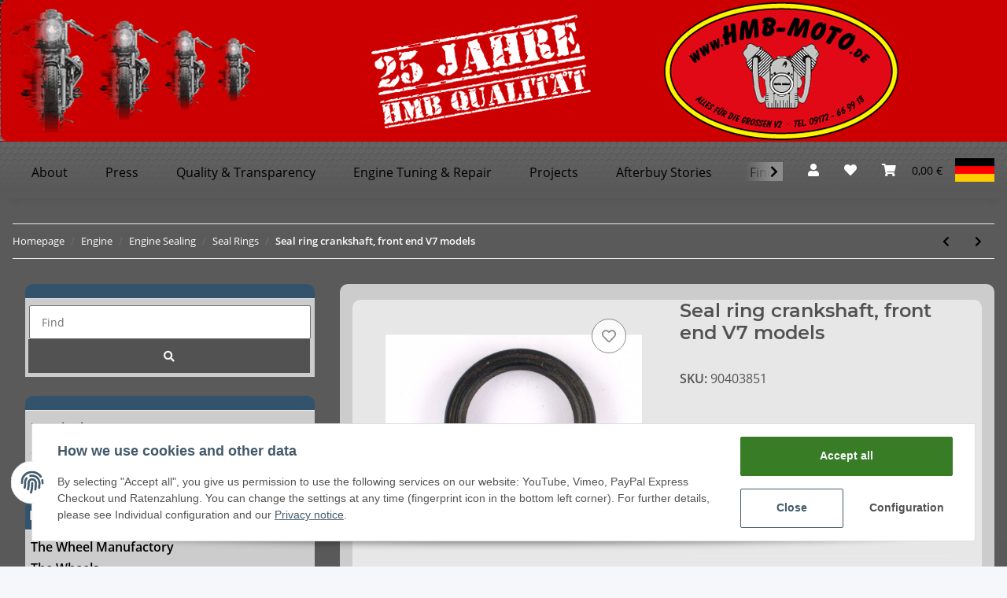

--- FILE ---
content_type: text/html; charset=utf-8
request_url: https://hmb-moto.de/Seal-ring-crankshaft-front-end-V7-models
body_size: 26216
content:
<!DOCTYPE html>
<html lang="en" itemscope itemtype="https://schema.org/ItemPage">
    
    <head>
        
            <meta http-equiv="content-type" content="text/html; charset=utf-8">
            <meta name="description" itemprop="description" content="90403851">
                        <meta name="viewport" content="width=device-width, initial-scale=1.0">
            <meta http-equiv="X-UA-Compatible" content="IE=edge">
                        <meta name="robots" content="index, follow">

            <meta itemprop="url" content="https://hmb-moto.de/Seal-ring-crankshaft-front-end-V7-models">
            
                <meta name="theme-color" content="#1C1D2C">
            
            <meta property="og:type" content="website">
            <meta property="og:site_name" content="Seal ring crankshaft, front end V7 models, 11,70 €">
            <meta property="og:title" content="Seal ring crankshaft, front end V7 models, 11,70 €">
            <meta property="og:description" content="90403851">
            <meta property="og:url" content="https://hmb-moto.de/Seal-ring-crankshaft-front-end-V7-models">

                            <meta itemprop="image" content="https://hmb-moto.de/media/image/product/7179/lg/simmerring-kurbelwelle-vorn-v7-modelle.jpg">
                <meta property="og:image" content="https://hmb-moto.de/media/image/product/7179/lg/simmerring-kurbelwelle-vorn-v7-modelle.jpg">
                    

        <title itemprop="name">Seal ring crankshaft, front end V7 models, 11,70 €</title>

                    <link rel="canonical" href="https://hmb-moto.de/Seal-ring-crankshaft-front-end-V7-models">
        
        

        
            <link type="image/x-icon" href="https://hmb-moto.de/templates/NOVAChild/themes/base/images/favicon.ico" rel="icon">
        

        
                                                    <style id="criticalCSS">
                
                    :root{--blue: #007bff;--indigo: #6610f2;--purple: #6f42c1;--pink: #e83e8c;--red: #dc3545;--orange: #fd7e14;--yellow: #ffc107;--green: #28a745;--teal: #20c997;--cyan: #17a2b8;--white: #ffffff;--gray: #707070;--gray-dark: #343a40;--primary: #33536C;--secondary: #525252;--success: #1C871E;--info: #525252;--warning: #f39932;--danger: #b90000;--light: #f5f7fa;--dark: #525252;--gray: #707070;--gray-light: #f5f7fa;--gray-medium: #ebebeb;--gray-dark: #9b9b9b;--gray-darker: #525252;--breakpoint-xs: 0;--breakpoint-sm: 576px;--breakpoint-md: 768px;--breakpoint-lg: 992px;--breakpoint-xl: 1300px;--font-family-sans-serif: "Open Sans", sans-serif;--font-family-monospace: SFMono-Regular, Menlo, Monaco, Consolas, "Liberation Mono", "Courier New", monospace}*,*::before,*::after{box-sizing:border-box}html{font-family:sans-serif;line-height:1.15;-webkit-text-size-adjust:100%;-webkit-tap-highlight-color:rgba(0, 0, 0, 0)}article,aside,figcaption,figure,footer,header,hgroup,main,nav,section{display:block}body{margin:0;font-family:"Open Sans", sans-serif;font-size:0.875rem;font-weight:400;line-height:1.5;color:#525252;text-align:left;background-color:#f5f7fa}[tabindex="-1"]:focus:not(:focus-visible){outline:0 !important}hr{box-sizing:content-box;height:0;overflow:visible}h1,h2,h3,h4,h5,h6{margin-top:0;margin-bottom:1rem}p{margin-top:0;margin-bottom:1rem}abbr[title],abbr[data-original-title]{text-decoration:underline;text-decoration:underline dotted;cursor:help;border-bottom:0;text-decoration-skip-ink:none}address{margin-bottom:1rem;font-style:normal;line-height:inherit}ol,ul,dl{margin-top:0;margin-bottom:1rem}ol ol,ul ul,ol ul,ul ol{margin-bottom:0}dt{font-weight:700}dd{margin-bottom:0.5rem;margin-left:0}blockquote{margin:0 0 1rem}b,strong{font-weight:bolder}small{font-size:80%}sub,sup{position:relative;font-size:75%;line-height:0;vertical-align:baseline}sub{bottom:-0.25em}sup{top:-0.5em}a{color:#525252;text-decoration:underline;background-color:transparent}a:hover{color:#33536C;text-decoration:none}a:not([href]):not([class]){color:inherit;text-decoration:none}a:not([href]):not([class]):hover{color:inherit;text-decoration:none}pre,code,kbd,samp{font-family:SFMono-Regular, Menlo, Monaco, Consolas, "Liberation Mono", "Courier New", monospace;font-size:1em}pre{margin-top:0;margin-bottom:1rem;overflow:auto;-ms-overflow-style:scrollbar}figure{margin:0 0 1rem}img{vertical-align:middle;border-style:none}svg{overflow:hidden;vertical-align:middle}table{border-collapse:collapse}caption{padding-top:0.75rem;padding-bottom:0.75rem;color:#707070;text-align:left;caption-side:bottom}th{text-align:inherit;text-align:-webkit-match-parent}label{display:inline-block;margin-bottom:0.5rem}button{border-radius:0}button:focus:not(:focus-visible){outline:0}input,button,select,optgroup,textarea{margin:0;font-family:inherit;font-size:inherit;line-height:inherit}button,input{overflow:visible}button,select{text-transform:none}[role="button"]{cursor:pointer}select{word-wrap:normal}button,[type="button"],[type="reset"],[type="submit"]{-webkit-appearance:button}button:not(:disabled),[type="button"]:not(:disabled),[type="reset"]:not(:disabled),[type="submit"]:not(:disabled){cursor:pointer}button::-moz-focus-inner,[type="button"]::-moz-focus-inner,[type="reset"]::-moz-focus-inner,[type="submit"]::-moz-focus-inner{padding:0;border-style:none}input[type="radio"],input[type="checkbox"]{box-sizing:border-box;padding:0}textarea{overflow:auto;resize:vertical}fieldset{min-width:0;padding:0;margin:0;border:0}legend{display:block;width:100%;max-width:100%;padding:0;margin-bottom:0.5rem;font-size:1.5rem;line-height:inherit;color:inherit;white-space:normal}progress{vertical-align:baseline}[type="number"]::-webkit-inner-spin-button,[type="number"]::-webkit-outer-spin-button{height:auto}[type="search"]{outline-offset:-2px;-webkit-appearance:none}[type="search"]::-webkit-search-decoration{-webkit-appearance:none}::-webkit-file-upload-button{font:inherit;-webkit-appearance:button}output{display:inline-block}summary{display:list-item;cursor:pointer}template{display:none}[hidden]{display:none !important}.img-fluid{max-width:100%;height:auto}.img-thumbnail{padding:0.25rem;background-color:#f5f7fa;border:1px solid #dee2e6;border-radius:0.125rem;box-shadow:0 1px 2px rgba(0, 0, 0, 0.075);max-width:100%;height:auto}.figure{display:inline-block}.figure-img{margin-bottom:0.5rem;line-height:1}.figure-caption{font-size:90%;color:#707070}code{font-size:87.5%;color:#e83e8c;word-wrap:break-word}a>code{color:inherit}kbd{padding:0.2rem 0.4rem;font-size:87.5%;color:#ffffff;background-color:#212529;border-radius:0.125rem;box-shadow:inset 0 -0.1rem 0 rgba(0, 0, 0, 0.25)}kbd kbd{padding:0;font-size:100%;font-weight:700;box-shadow:none}pre{display:block;font-size:87.5%;color:#212529}pre code{font-size:inherit;color:inherit;word-break:normal}.pre-scrollable{max-height:340px;overflow-y:scroll}.container,.container-fluid,.container-sm,.container-md,.container-lg,.container-xl{width:100%;padding-right:1rem;padding-left:1rem;margin-right:auto;margin-left:auto}@media (min-width:576px){.container,.container-sm{max-width:97vw}}@media (min-width:768px){.container,.container-sm,.container-md{max-width:720px}}@media (min-width:992px){.container,.container-sm,.container-md,.container-lg{max-width:960px}}@media (min-width:1300px){.container,.container-sm,.container-md,.container-lg,.container-xl{max-width:1250px}}.row{display:flex;flex-wrap:wrap;margin-right:-1rem;margin-left:-1rem}.no-gutters{margin-right:0;margin-left:0}.no-gutters>.col,.no-gutters>[class*="col-"]{padding-right:0;padding-left:0}.col-1,.col-2,.col-3,.col-4,.col-5,.col-6,.col-7,.col-8,.col-9,.col-10,.col-11,.col-12,.col,.col-auto,.col-sm-1,.col-sm-2,.col-sm-3,.col-sm-4,.col-sm-5,.col-sm-6,.col-sm-7,.col-sm-8,.col-sm-9,.col-sm-10,.col-sm-11,.col-sm-12,.col-sm,.col-sm-auto,.col-md-1,.col-md-2,.col-md-3,.col-md-4,.col-md-5,.col-md-6,.col-md-7,.col-md-8,.col-md-9,.col-md-10,.col-md-11,.col-md-12,.col-md,.col-md-auto,.col-lg-1,.col-lg-2,.col-lg-3,.col-lg-4,.col-lg-5,.col-lg-6,.col-lg-7,.col-lg-8,.col-lg-9,.col-lg-10,.col-lg-11,.col-lg-12,.col-lg,.col-lg-auto,.col-xl-1,.col-xl-2,.col-xl-3,.col-xl-4,.col-xl-5,.col-xl-6,.col-xl-7,.col-xl-8,.col-xl-9,.col-xl-10,.col-xl-11,.col-xl-12,.col-xl,.col-xl-auto{position:relative;width:100%;padding-right:1rem;padding-left:1rem}.col{flex-basis:0;flex-grow:1;max-width:100%}.row-cols-1>*{flex:0 0 100%;max-width:100%}.row-cols-2>*{flex:0 0 50%;max-width:50%}.row-cols-3>*{flex:0 0 33.3333333333%;max-width:33.3333333333%}.row-cols-4>*{flex:0 0 25%;max-width:25%}.row-cols-5>*{flex:0 0 20%;max-width:20%}.row-cols-6>*{flex:0 0 16.6666666667%;max-width:16.6666666667%}.col-auto{flex:0 0 auto;width:auto;max-width:100%}.col-1{flex:0 0 8.33333333%;max-width:8.33333333%}.col-2{flex:0 0 16.66666667%;max-width:16.66666667%}.col-3{flex:0 0 25%;max-width:25%}.col-4{flex:0 0 33.33333333%;max-width:33.33333333%}.col-5{flex:0 0 41.66666667%;max-width:41.66666667%}.col-6{flex:0 0 50%;max-width:50%}.col-7{flex:0 0 58.33333333%;max-width:58.33333333%}.col-8{flex:0 0 66.66666667%;max-width:66.66666667%}.col-9{flex:0 0 75%;max-width:75%}.col-10{flex:0 0 83.33333333%;max-width:83.33333333%}.col-11{flex:0 0 91.66666667%;max-width:91.66666667%}.col-12{flex:0 0 100%;max-width:100%}.order-first{order:-1}.order-last{order:13}.order-0{order:0}.order-1{order:1}.order-2{order:2}.order-3{order:3}.order-4{order:4}.order-5{order:5}.order-6{order:6}.order-7{order:7}.order-8{order:8}.order-9{order:9}.order-10{order:10}.order-11{order:11}.order-12{order:12}.offset-1{margin-left:8.33333333%}.offset-2{margin-left:16.66666667%}.offset-3{margin-left:25%}.offset-4{margin-left:33.33333333%}.offset-5{margin-left:41.66666667%}.offset-6{margin-left:50%}.offset-7{margin-left:58.33333333%}.offset-8{margin-left:66.66666667%}.offset-9{margin-left:75%}.offset-10{margin-left:83.33333333%}.offset-11{margin-left:91.66666667%}@media (min-width:576px){.col-sm{flex-basis:0;flex-grow:1;max-width:100%}.row-cols-sm-1>*{flex:0 0 100%;max-width:100%}.row-cols-sm-2>*{flex:0 0 50%;max-width:50%}.row-cols-sm-3>*{flex:0 0 33.3333333333%;max-width:33.3333333333%}.row-cols-sm-4>*{flex:0 0 25%;max-width:25%}.row-cols-sm-5>*{flex:0 0 20%;max-width:20%}.row-cols-sm-6>*{flex:0 0 16.6666666667%;max-width:16.6666666667%}.col-sm-auto{flex:0 0 auto;width:auto;max-width:100%}.col-sm-1{flex:0 0 8.33333333%;max-width:8.33333333%}.col-sm-2{flex:0 0 16.66666667%;max-width:16.66666667%}.col-sm-3{flex:0 0 25%;max-width:25%}.col-sm-4{flex:0 0 33.33333333%;max-width:33.33333333%}.col-sm-5{flex:0 0 41.66666667%;max-width:41.66666667%}.col-sm-6{flex:0 0 50%;max-width:50%}.col-sm-7{flex:0 0 58.33333333%;max-width:58.33333333%}.col-sm-8{flex:0 0 66.66666667%;max-width:66.66666667%}.col-sm-9{flex:0 0 75%;max-width:75%}.col-sm-10{flex:0 0 83.33333333%;max-width:83.33333333%}.col-sm-11{flex:0 0 91.66666667%;max-width:91.66666667%}.col-sm-12{flex:0 0 100%;max-width:100%}.order-sm-first{order:-1}.order-sm-last{order:13}.order-sm-0{order:0}.order-sm-1{order:1}.order-sm-2{order:2}.order-sm-3{order:3}.order-sm-4{order:4}.order-sm-5{order:5}.order-sm-6{order:6}.order-sm-7{order:7}.order-sm-8{order:8}.order-sm-9{order:9}.order-sm-10{order:10}.order-sm-11{order:11}.order-sm-12{order:12}.offset-sm-0{margin-left:0}.offset-sm-1{margin-left:8.33333333%}.offset-sm-2{margin-left:16.66666667%}.offset-sm-3{margin-left:25%}.offset-sm-4{margin-left:33.33333333%}.offset-sm-5{margin-left:41.66666667%}.offset-sm-6{margin-left:50%}.offset-sm-7{margin-left:58.33333333%}.offset-sm-8{margin-left:66.66666667%}.offset-sm-9{margin-left:75%}.offset-sm-10{margin-left:83.33333333%}.offset-sm-11{margin-left:91.66666667%}}@media (min-width:768px){.col-md{flex-basis:0;flex-grow:1;max-width:100%}.row-cols-md-1>*{flex:0 0 100%;max-width:100%}.row-cols-md-2>*{flex:0 0 50%;max-width:50%}.row-cols-md-3>*{flex:0 0 33.3333333333%;max-width:33.3333333333%}.row-cols-md-4>*{flex:0 0 25%;max-width:25%}.row-cols-md-5>*{flex:0 0 20%;max-width:20%}.row-cols-md-6>*{flex:0 0 16.6666666667%;max-width:16.6666666667%}.col-md-auto{flex:0 0 auto;width:auto;max-width:100%}.col-md-1{flex:0 0 8.33333333%;max-width:8.33333333%}.col-md-2{flex:0 0 16.66666667%;max-width:16.66666667%}.col-md-3{flex:0 0 25%;max-width:25%}.col-md-4{flex:0 0 33.33333333%;max-width:33.33333333%}.col-md-5{flex:0 0 41.66666667%;max-width:41.66666667%}.col-md-6{flex:0 0 50%;max-width:50%}.col-md-7{flex:0 0 58.33333333%;max-width:58.33333333%}.col-md-8{flex:0 0 66.66666667%;max-width:66.66666667%}.col-md-9{flex:0 0 75%;max-width:75%}.col-md-10{flex:0 0 83.33333333%;max-width:83.33333333%}.col-md-11{flex:0 0 91.66666667%;max-width:91.66666667%}.col-md-12{flex:0 0 100%;max-width:100%}.order-md-first{order:-1}.order-md-last{order:13}.order-md-0{order:0}.order-md-1{order:1}.order-md-2{order:2}.order-md-3{order:3}.order-md-4{order:4}.order-md-5{order:5}.order-md-6{order:6}.order-md-7{order:7}.order-md-8{order:8}.order-md-9{order:9}.order-md-10{order:10}.order-md-11{order:11}.order-md-12{order:12}.offset-md-0{margin-left:0}.offset-md-1{margin-left:8.33333333%}.offset-md-2{margin-left:16.66666667%}.offset-md-3{margin-left:25%}.offset-md-4{margin-left:33.33333333%}.offset-md-5{margin-left:41.66666667%}.offset-md-6{margin-left:50%}.offset-md-7{margin-left:58.33333333%}.offset-md-8{margin-left:66.66666667%}.offset-md-9{margin-left:75%}.offset-md-10{margin-left:83.33333333%}.offset-md-11{margin-left:91.66666667%}}@media (min-width:992px){.col-lg{flex-basis:0;flex-grow:1;max-width:100%}.row-cols-lg-1>*{flex:0 0 100%;max-width:100%}.row-cols-lg-2>*{flex:0 0 50%;max-width:50%}.row-cols-lg-3>*{flex:0 0 33.3333333333%;max-width:33.3333333333%}.row-cols-lg-4>*{flex:0 0 25%;max-width:25%}.row-cols-lg-5>*{flex:0 0 20%;max-width:20%}.row-cols-lg-6>*{flex:0 0 16.6666666667%;max-width:16.6666666667%}.col-lg-auto{flex:0 0 auto;width:auto;max-width:100%}.col-lg-1{flex:0 0 8.33333333%;max-width:8.33333333%}.col-lg-2{flex:0 0 16.66666667%;max-width:16.66666667%}.col-lg-3{flex:0 0 25%;max-width:25%}.col-lg-4{flex:0 0 33.33333333%;max-width:33.33333333%}.col-lg-5{flex:0 0 41.66666667%;max-width:41.66666667%}.col-lg-6{flex:0 0 50%;max-width:50%}.col-lg-7{flex:0 0 58.33333333%;max-width:58.33333333%}.col-lg-8{flex:0 0 66.66666667%;max-width:66.66666667%}.col-lg-9{flex:0 0 75%;max-width:75%}.col-lg-10{flex:0 0 83.33333333%;max-width:83.33333333%}.col-lg-11{flex:0 0 91.66666667%;max-width:91.66666667%}.col-lg-12{flex:0 0 100%;max-width:100%}.order-lg-first{order:-1}.order-lg-last{order:13}.order-lg-0{order:0}.order-lg-1{order:1}.order-lg-2{order:2}.order-lg-3{order:3}.order-lg-4{order:4}.order-lg-5{order:5}.order-lg-6{order:6}.order-lg-7{order:7}.order-lg-8{order:8}.order-lg-9{order:9}.order-lg-10{order:10}.order-lg-11{order:11}.order-lg-12{order:12}.offset-lg-0{margin-left:0}.offset-lg-1{margin-left:8.33333333%}.offset-lg-2{margin-left:16.66666667%}.offset-lg-3{margin-left:25%}.offset-lg-4{margin-left:33.33333333%}.offset-lg-5{margin-left:41.66666667%}.offset-lg-6{margin-left:50%}.offset-lg-7{margin-left:58.33333333%}.offset-lg-8{margin-left:66.66666667%}.offset-lg-9{margin-left:75%}.offset-lg-10{margin-left:83.33333333%}.offset-lg-11{margin-left:91.66666667%}}@media (min-width:1300px){.col-xl{flex-basis:0;flex-grow:1;max-width:100%}.row-cols-xl-1>*{flex:0 0 100%;max-width:100%}.row-cols-xl-2>*{flex:0 0 50%;max-width:50%}.row-cols-xl-3>*{flex:0 0 33.3333333333%;max-width:33.3333333333%}.row-cols-xl-4>*{flex:0 0 25%;max-width:25%}.row-cols-xl-5>*{flex:0 0 20%;max-width:20%}.row-cols-xl-6>*{flex:0 0 16.6666666667%;max-width:16.6666666667%}.col-xl-auto{flex:0 0 auto;width:auto;max-width:100%}.col-xl-1{flex:0 0 8.33333333%;max-width:8.33333333%}.col-xl-2{flex:0 0 16.66666667%;max-width:16.66666667%}.col-xl-3{flex:0 0 25%;max-width:25%}.col-xl-4{flex:0 0 33.33333333%;max-width:33.33333333%}.col-xl-5{flex:0 0 41.66666667%;max-width:41.66666667%}.col-xl-6{flex:0 0 50%;max-width:50%}.col-xl-7{flex:0 0 58.33333333%;max-width:58.33333333%}.col-xl-8{flex:0 0 66.66666667%;max-width:66.66666667%}.col-xl-9{flex:0 0 75%;max-width:75%}.col-xl-10{flex:0 0 83.33333333%;max-width:83.33333333%}.col-xl-11{flex:0 0 91.66666667%;max-width:91.66666667%}.col-xl-12{flex:0 0 100%;max-width:100%}.order-xl-first{order:-1}.order-xl-last{order:13}.order-xl-0{order:0}.order-xl-1{order:1}.order-xl-2{order:2}.order-xl-3{order:3}.order-xl-4{order:4}.order-xl-5{order:5}.order-xl-6{order:6}.order-xl-7{order:7}.order-xl-8{order:8}.order-xl-9{order:9}.order-xl-10{order:10}.order-xl-11{order:11}.order-xl-12{order:12}.offset-xl-0{margin-left:0}.offset-xl-1{margin-left:8.33333333%}.offset-xl-2{margin-left:16.66666667%}.offset-xl-3{margin-left:25%}.offset-xl-4{margin-left:33.33333333%}.offset-xl-5{margin-left:41.66666667%}.offset-xl-6{margin-left:50%}.offset-xl-7{margin-left:58.33333333%}.offset-xl-8{margin-left:66.66666667%}.offset-xl-9{margin-left:75%}.offset-xl-10{margin-left:83.33333333%}.offset-xl-11{margin-left:91.66666667%}}.nav{display:flex;flex-wrap:wrap;padding-left:0;margin-bottom:0;list-style:none}.nav-link{display:block;padding:0.5rem 1rem;text-decoration:none}.nav-link:hover,.nav-link:focus{text-decoration:none}.nav-link.disabled{color:#707070;pointer-events:none;cursor:default}.nav-tabs{border-bottom:1px solid #dee2e6}.nav-tabs .nav-link{margin-bottom:-1px;border:1px solid transparent;border-top-left-radius:0;border-top-right-radius:0}.nav-tabs .nav-link:hover,.nav-tabs .nav-link:focus{border-color:transparent}.nav-tabs .nav-link.disabled{color:#707070;background-color:transparent;border-color:transparent}.nav-tabs .nav-link.active,.nav-tabs .nav-item.show .nav-link{color:#525252;background-color:transparent;border-color:#33536C}.nav-tabs .dropdown-menu{margin-top:-1px;border-top-left-radius:0;border-top-right-radius:0}.nav-pills .nav-link{border-radius:0.125rem}.nav-pills .nav-link.active,.nav-pills .show>.nav-link{color:#ffffff;background-color:#33536C}.nav-fill>.nav-link,.nav-fill .nav-item{flex:1 1 auto;text-align:center}.nav-justified>.nav-link,.nav-justified .nav-item{flex-basis:0;flex-grow:1;text-align:center}.tab-content>.tab-pane{display:none}.tab-content>.active{display:block}.navbar{position:relative;display:flex;flex-wrap:wrap;align-items:center;justify-content:space-between;padding:0.4rem 1rem}.navbar .container,.navbar .container-fluid,.navbar .container-sm,.navbar .container-md,.navbar .container-lg,.navbar .container-xl,.navbar>.container-sm,.navbar>.container-md,.navbar>.container-lg,.navbar>.container-xl{display:flex;flex-wrap:wrap;align-items:center;justify-content:space-between}.navbar-brand{display:inline-block;padding-top:0.40625rem;padding-bottom:0.40625rem;margin-right:1rem;font-size:1rem;line-height:inherit;white-space:nowrap}.navbar-brand:hover,.navbar-brand:focus{text-decoration:none}.navbar-nav{display:flex;flex-direction:column;padding-left:0;margin-bottom:0;list-style:none}.navbar-nav .nav-link{padding-right:0;padding-left:0}.navbar-nav .dropdown-menu{position:static;float:none}.navbar-text{display:inline-block;padding-top:0.5rem;padding-bottom:0.5rem}.navbar-collapse{flex-basis:100%;flex-grow:1;align-items:center}.navbar-toggler{padding:0.25rem 0.75rem;font-size:1rem;line-height:1;background-color:transparent;border:1px solid transparent;border-radius:0.125rem}.navbar-toggler:hover,.navbar-toggler:focus{text-decoration:none}.navbar-toggler-icon{display:inline-block;width:1.5em;height:1.5em;vertical-align:middle;content:"";background:50% / 100% 100% no-repeat}.navbar-nav-scroll{max-height:75vh;overflow-y:auto}@media (max-width:575.98px){.navbar-expand-sm>.container,.navbar-expand-sm>.container-fluid,.navbar-expand-sm>.container-sm,.navbar-expand-sm>.container-md,.navbar-expand-sm>.container-lg,.navbar-expand-sm>.container-xl{padding-right:0;padding-left:0}}@media (min-width:576px){.navbar-expand-sm{flex-flow:row nowrap;justify-content:flex-start}.navbar-expand-sm .navbar-nav{flex-direction:row}.navbar-expand-sm .navbar-nav .dropdown-menu{position:absolute}.navbar-expand-sm .navbar-nav .nav-link{padding-right:1.5rem;padding-left:1.5rem}.navbar-expand-sm>.container,.navbar-expand-sm>.container-fluid,.navbar-expand-sm>.container-sm,.navbar-expand-sm>.container-md,.navbar-expand-sm>.container-lg,.navbar-expand-sm>.container-xl{flex-wrap:nowrap}.navbar-expand-sm .navbar-nav-scroll{overflow:visible}.navbar-expand-sm .navbar-collapse{display:flex !important;flex-basis:auto}.navbar-expand-sm .navbar-toggler{display:none}}@media (max-width:767.98px){.navbar-expand-md>.container,.navbar-expand-md>.container-fluid,.navbar-expand-md>.container-sm,.navbar-expand-md>.container-md,.navbar-expand-md>.container-lg,.navbar-expand-md>.container-xl{padding-right:0;padding-left:0}}@media (min-width:768px){.navbar-expand-md{flex-flow:row nowrap;justify-content:flex-start}.navbar-expand-md .navbar-nav{flex-direction:row}.navbar-expand-md .navbar-nav .dropdown-menu{position:absolute}.navbar-expand-md .navbar-nav .nav-link{padding-right:1.5rem;padding-left:1.5rem}.navbar-expand-md>.container,.navbar-expand-md>.container-fluid,.navbar-expand-md>.container-sm,.navbar-expand-md>.container-md,.navbar-expand-md>.container-lg,.navbar-expand-md>.container-xl{flex-wrap:nowrap}.navbar-expand-md .navbar-nav-scroll{overflow:visible}.navbar-expand-md .navbar-collapse{display:flex !important;flex-basis:auto}.navbar-expand-md .navbar-toggler{display:none}}@media (max-width:991.98px){.navbar-expand-lg>.container,.navbar-expand-lg>.container-fluid,.navbar-expand-lg>.container-sm,.navbar-expand-lg>.container-md,.navbar-expand-lg>.container-lg,.navbar-expand-lg>.container-xl{padding-right:0;padding-left:0}}@media (min-width:992px){.navbar-expand-lg{flex-flow:row nowrap;justify-content:flex-start}.navbar-expand-lg .navbar-nav{flex-direction:row}.navbar-expand-lg .navbar-nav .dropdown-menu{position:absolute}.navbar-expand-lg .navbar-nav .nav-link{padding-right:1.5rem;padding-left:1.5rem}.navbar-expand-lg>.container,.navbar-expand-lg>.container-fluid,.navbar-expand-lg>.container-sm,.navbar-expand-lg>.container-md,.navbar-expand-lg>.container-lg,.navbar-expand-lg>.container-xl{flex-wrap:nowrap}.navbar-expand-lg .navbar-nav-scroll{overflow:visible}.navbar-expand-lg .navbar-collapse{display:flex !important;flex-basis:auto}.navbar-expand-lg .navbar-toggler{display:none}}@media (max-width:1299.98px){.navbar-expand-xl>.container,.navbar-expand-xl>.container-fluid,.navbar-expand-xl>.container-sm,.navbar-expand-xl>.container-md,.navbar-expand-xl>.container-lg,.navbar-expand-xl>.container-xl{padding-right:0;padding-left:0}}@media (min-width:1300px){.navbar-expand-xl{flex-flow:row nowrap;justify-content:flex-start}.navbar-expand-xl .navbar-nav{flex-direction:row}.navbar-expand-xl .navbar-nav .dropdown-menu{position:absolute}.navbar-expand-xl .navbar-nav .nav-link{padding-right:1.5rem;padding-left:1.5rem}.navbar-expand-xl>.container,.navbar-expand-xl>.container-fluid,.navbar-expand-xl>.container-sm,.navbar-expand-xl>.container-md,.navbar-expand-xl>.container-lg,.navbar-expand-xl>.container-xl{flex-wrap:nowrap}.navbar-expand-xl .navbar-nav-scroll{overflow:visible}.navbar-expand-xl .navbar-collapse{display:flex !important;flex-basis:auto}.navbar-expand-xl .navbar-toggler{display:none}}.navbar-expand{flex-flow:row nowrap;justify-content:flex-start}.navbar-expand>.container,.navbar-expand>.container-fluid,.navbar-expand>.container-sm,.navbar-expand>.container-md,.navbar-expand>.container-lg,.navbar-expand>.container-xl{padding-right:0;padding-left:0}.navbar-expand .navbar-nav{flex-direction:row}.navbar-expand .navbar-nav .dropdown-menu{position:absolute}.navbar-expand .navbar-nav .nav-link{padding-right:1.5rem;padding-left:1.5rem}.navbar-expand>.container,.navbar-expand>.container-fluid,.navbar-expand>.container-sm,.navbar-expand>.container-md,.navbar-expand>.container-lg,.navbar-expand>.container-xl{flex-wrap:nowrap}.navbar-expand .navbar-nav-scroll{overflow:visible}.navbar-expand .navbar-collapse{display:flex !important;flex-basis:auto}.navbar-expand .navbar-toggler{display:none}.navbar-light .navbar-brand{color:rgba(0, 0, 0, 0.9)}.navbar-light .navbar-brand:hover,.navbar-light .navbar-brand:focus{color:rgba(0, 0, 0, 0.9)}.navbar-light .navbar-nav .nav-link{color:#525252}.navbar-light .navbar-nav .nav-link:hover,.navbar-light .navbar-nav .nav-link:focus{color:#33536C}.navbar-light .navbar-nav .nav-link.disabled{color:rgba(0, 0, 0, 0.3)}.navbar-light .navbar-nav .show>.nav-link,.navbar-light .navbar-nav .active>.nav-link,.navbar-light .navbar-nav .nav-link.show,.navbar-light .navbar-nav .nav-link.active{color:rgba(0, 0, 0, 0.9)}.navbar-light .navbar-toggler{color:#525252;border-color:rgba(0, 0, 0, 0.1)}.navbar-light .navbar-toggler-icon{background-image:url("data:image/svg+xml,%3csvg xmlns='http://www.w3.org/2000/svg' width='30' height='30' viewBox='0 0 30 30'%3e%3cpath stroke='%23525252' stroke-linecap='round' stroke-miterlimit='10' stroke-width='2' d='M4 7h22M4 15h22M4 23h22'/%3e%3c/svg%3e")}.navbar-light .navbar-text{color:#525252}.navbar-light .navbar-text a{color:rgba(0, 0, 0, 0.9)}.navbar-light .navbar-text a:hover,.navbar-light .navbar-text a:focus{color:rgba(0, 0, 0, 0.9)}.navbar-dark .navbar-brand{color:#ffffff}.navbar-dark .navbar-brand:hover,.navbar-dark .navbar-brand:focus{color:#ffffff}.navbar-dark .navbar-nav .nav-link{color:rgba(255, 255, 255, 0.5)}.navbar-dark .navbar-nav .nav-link:hover,.navbar-dark .navbar-nav .nav-link:focus{color:rgba(255, 255, 255, 0.75)}.navbar-dark .navbar-nav .nav-link.disabled{color:rgba(255, 255, 255, 0.25)}.navbar-dark .navbar-nav .show>.nav-link,.navbar-dark .navbar-nav .active>.nav-link,.navbar-dark .navbar-nav .nav-link.show,.navbar-dark .navbar-nav .nav-link.active{color:#ffffff}.navbar-dark .navbar-toggler{color:rgba(255, 255, 255, 0.5);border-color:rgba(255, 255, 255, 0.1)}.navbar-dark .navbar-toggler-icon{background-image:url("data:image/svg+xml,%3csvg xmlns='http://www.w3.org/2000/svg' width='30' height='30' viewBox='0 0 30 30'%3e%3cpath stroke='rgba%28255, 255, 255, 0.5%29' stroke-linecap='round' stroke-miterlimit='10' stroke-width='2' d='M4 7h22M4 15h22M4 23h22'/%3e%3c/svg%3e")}.navbar-dark .navbar-text{color:rgba(255, 255, 255, 0.5)}.navbar-dark .navbar-text a{color:#ffffff}.navbar-dark .navbar-text a:hover,.navbar-dark .navbar-text a:focus{color:#ffffff}.fa,.fas,.far,.fal{display:inline-block}h1,h2,h3,h4,h5,h6,.h1,.h2,.h3,.productlist-filter-headline,.h4,.h5,.h6{margin-bottom:1rem;font-family:Montserrat, sans-serif;font-weight:400;line-height:1.2;color:#525252}h1,.h1{font-size:1.875rem}h2,.h2{font-size:1.5rem}h3,.h3,.productlist-filter-headline{font-size:1rem}h4,.h4{font-size:0.875rem}h5,.h5{font-size:0.875rem}h6,.h6{font-size:0.875rem}.label-slide .form-group:not(.exclude-from-label-slide):not(.checkbox) label{display:none}.modal{display:none}.carousel-thumbnails .slick-arrow{opacity:0}.consent-modal:not(.active){display:none}.consent-banner-icon{width:1em;height:1em}.mini>#consent-banner{display:none}html{overflow-y:scroll}.dropdown-menu{display:none}.dropdown-toggle::after{content:"";margin-left:0.5rem;display:inline-block}.input-group{position:relative;display:flex;flex-wrap:wrap;align-items:stretch;width:100%}.input-group>.form-control{flex:1 1 auto;width:1%}#main-wrapper,#header-top-bar,header{background:#ffffff}.container-fluid-xl{max-width:103.125rem}.nav-dividers .nav-item{position:relative}.nav-dividers .nav-item:not(:last-child)::after{content:"";position:absolute;right:0;top:0.5rem;height:calc(100% - 1rem);border-right:0.0625rem solid currentColor}.nav-link{text-decoration:none}.nav-scrollbar{overflow:hidden;display:flex;align-items:center}.nav-scrollbar .nav,.nav-scrollbar .navbar-nav{flex-wrap:nowrap}.nav-scrollbar .nav-item{white-space:nowrap}.nav-scrollbar-inner{overflow-x:auto;padding-bottom:1.5rem;align-self:flex-start}#shop-nav{align-items:center;flex-shrink:0;margin-left:auto}@media (max-width:767.98px){#shop-nav .nav-link{padding-left:0.75rem;padding-right:0.75rem}}.breadcrumb{display:flex;flex-wrap:wrap;padding:0.5rem 0;margin-bottom:0;list-style:none;background-color:transparent;border-radius:0}.breadcrumb-item+.breadcrumb-item{padding-left:0.5rem}.breadcrumb-item+.breadcrumb-item::before{display:inline-block;padding-right:0.5rem;color:#707070;content:"/"}.breadcrumb-item.active{color:#525252;font-weight:700}.breadcrumb-item.first::before{display:none}.breadcrumb-wrapper{margin-bottom:2rem}@media (min-width:992px){.breadcrumb-wrapper{border-style:solid;border-color:#ebebeb;border-width:1px 0}}.breadcrumb{font-size:0.8125rem}.breadcrumb a{text-decoration:none}.breadcrumb-back{padding-right:1rem;margin-right:1rem;border-right:1px solid #ebebeb}#header-top-bar{position:relative;background-color:#ffffff;z-index:1021;flex-direction:row-reverse}#header-top-bar,header{background-color:#ffffff;color:#525252}#header-top-bar a,header a{text-decoration:none;color:#525252}#header-top-bar a:hover:not(.dropdown-item):not(.btn),header a:hover:not(.dropdown-item):not(.btn){color:#33536C}header{box-shadow:0 1rem 0.5625rem -0.75rem rgba(0, 0, 0, 0.06);position:relative;z-index:1020}header .form-control,header .form-control:focus{background-color:#ffffff;color:#525252}header .navbar{padding:0;position:static}@media (min-width:992px){header{padding-bottom:0}header .navbar-brand{margin-right:3rem}}header .navbar-brand{padding-top:0.4rem;padding-bottom:0.4rem}header .navbar-brand img{height:2rem;width:auto}header .navbar-toggler{color:#525252}header .nav-right .dropdown-menu{margin-top:-0.03125rem;box-shadow:inset 0 1rem 0.5625rem -0.75rem rgba(0, 0, 0, 0.06)}@media (min-width:992px){header .navbar-brand{padding-top:0.6rem;padding-bottom:0.6rem}header .navbar-brand img{height:3.0625rem}header .navbar-collapse{height:4.3125rem}header .navbar-nav>.nav-item>.nav-link{position:relative;padding:1.5rem}header .navbar-nav>.nav-item>.nav-link::before{content:"";position:absolute;bottom:0;left:50%;transform:translateX(-50%);border-width:0 0 6px;border-color:#33536C;border-style:solid;transition:width 0.4s;width:0}header .navbar-nav>.nav-item.active>.nav-link::before,header .navbar-nav>.nav-item:hover>.nav-link::before,header .navbar-nav>.nav-item.hover>.nav-link::before{width:100%}header .navbar-nav>.nav-item .nav{flex-wrap:wrap}header .navbar-nav .nav .nav-link{padding:0}header .navbar-nav .nav .nav-link::after{display:none}header .navbar-nav .dropdown .nav-item{width:100%}header .nav-mobile-body{align-self:flex-start;width:100%}header .nav-scrollbar-inner{width:100%}header .nav-right .nav-link{padding-top:1.5rem;padding-bottom:1.5rem}}.btn{display:inline-block;font-weight:600;color:#525252;text-align:center;vertical-align:middle;user-select:none;background-color:transparent;border:1px solid transparent;padding:0.625rem 0.9375rem;font-size:0.875rem;line-height:1.5;border-radius:0.125rem}.btn.disabled,.btn:disabled{opacity:0.65;box-shadow:none}.btn:not(:disabled):not(.disabled):active,.btn:not(:disabled):not(.disabled).active{box-shadow:none}.form-control{display:block;width:100%;height:calc(1.5em + 1.25rem + 2px);padding:0.625rem 0.9375rem;font-size:0.875rem;font-weight:400;line-height:1.5;color:#525252;background-color:#ffffff;background-clip:padding-box;border:1px solid #707070;border-radius:0.125rem;box-shadow:inset 0 1px 1px rgba(0, 0, 0, 0.075);transition:border-color 0.15s ease-in-out, box-shadow 0.15s ease-in-out}@media (prefers-reduced-motion:reduce){.form-control{transition:none}}.square{display:flex;position:relative}.square::before{content:"";display:inline-block;padding-bottom:100%}.flex-row-reverse{flex-direction:row-reverse !important}.flex-column{flex-direction:column !important}.justify-content-start{justify-content:flex-start !important}.collapse:not(.show){display:none}.d-none{display:none !important}.d-block{display:block !important}.d-flex{display:flex !important}.d-inline-block{display:inline-block !important}@media (min-width:992px){.d-lg-none{display:none !important}.d-lg-block{display:block !important}.d-lg-flex{display:flex !important}}@media (min-width:768px){.d-md-none{display:none !important}.d-md-block{display:block !important}.d-md-flex{display:flex !important}.d-md-inline-block{display:inline-block !important}}.form-group{margin-bottom:1rem}.btn-secondary{background-color:#525252;color:#f5f7fa}.btn-outline-secondary{color:#525252;border-color:#525252}.btn-group{display:inline-flex}.productlist-filter-headline{border-bottom:1px solid #ebebeb;padding-bottom:0.5rem;margin-bottom:1rem}hr{margin-top:1rem;margin-bottom:1rem;border:0;border-top:1px solid rgba(0, 0, 0, 0.1)}.badge-circle-1{background-color:#ffffff}#content{padding-bottom:3rem}#content-wrapper{margin-top:0}#content-wrapper.has-fluid{padding-top:1rem}#content-wrapper:not(.has-fluid){padding-top:2rem}@media (min-width:992px){#content-wrapper:not(.has-fluid){padding-top:4rem}}#search{margin-right:1rem;display:none}@media (min-width:992px){#search{display:block}}#footer{background-color:#f5f7fa;color:#525252}.toggler-logo-wrapper{float:left}@media (min-width:992px){.toggler-logo-wrapper .logo-wrapper{padding-left:1.5rem}}@media (max-width:991.98px){.toggler-logo-wrapper{position:absolute}.toggler-logo-wrapper .logo-wrapper{float:left}.toggler-logo-wrapper .burger-menu-wrapper{float:left;padding-top:1rem}}.navbar .container{display:block}.lazyloading{color:transparent;width:auto;height:auto;max-width:40px;max-height:40px}.lazyload{opacity:0 !important}
                
            </style>
                                                            <link rel="preload" href="https://hmb-moto.de/templates/NOVAChild/themes/my-nova/my-nova.css?v=5.1.1" as="style" onload="this.onload=null;this.rel='stylesheet'">
                                    <link rel="preload" href="https://hmb-moto.de/templates/NOVAChild/themes/my-nova/custom.css?v=5.1.1" as="style" onload="this.onload=null;this.rel='stylesheet'">
                                                                            <link rel="preload" href="https://hmb-moto.de/plugins/jtl_paypal_commerce/frontend/css/style.css?v=5.1.1" as="style" onload="this.onload=null;this.rel='stylesheet'">
                                    
                <noscript>
                                            <link rel="stylesheet" href="https://hmb-moto.de/templates/NOVAChild/themes/my-nova/my-nova.css?v=5.1.1">
                                            <link rel="stylesheet" href="https://hmb-moto.de/templates/NOVAChild/themes/my-nova/custom.css?v=5.1.1">
                                                                                            <link href="https://hmb-moto.de/plugins/jtl_paypal_commerce/frontend/css/style.css?v=5.1.1" rel="stylesheet">
                                                            </noscript>
            
                                    <script>
                /*! loadCSS rel=preload polyfill. [c]2017 Filament Group, Inc. MIT License */
                (function (w) {
                    "use strict";
                    if (!w.loadCSS) {
                        w.loadCSS = function (){};
                    }
                    var rp = loadCSS.relpreload = {};
                    rp.support                  = (function () {
                        var ret;
                        try {
                            ret = w.document.createElement("link").relList.supports("preload");
                        } catch (e) {
                            ret = false;
                        }
                        return function () {
                            return ret;
                        };
                    })();
                    rp.bindMediaToggle          = function (link) {
                        var finalMedia = link.media || "all";

                        function enableStylesheet() {
                            if (link.addEventListener) {
                                link.removeEventListener("load", enableStylesheet);
                            } else if (link.attachEvent) {
                                link.detachEvent("onload", enableStylesheet);
                            }
                            link.setAttribute("onload", null);
                            link.media = finalMedia;
                        }

                        if (link.addEventListener) {
                            link.addEventListener("load", enableStylesheet);
                        } else if (link.attachEvent) {
                            link.attachEvent("onload", enableStylesheet);
                        }
                        setTimeout(function () {
                            link.rel   = "stylesheet";
                            link.media = "only x";
                        });
                        setTimeout(enableStylesheet, 3000);
                    };

                    rp.poly = function () {
                        if (rp.support()) {
                            return;
                        }
                        var links = w.document.getElementsByTagName("link");
                        for (var i = 0; i < links.length; i++) {
                            var link = links[i];
                            if (link.rel === "preload" && link.getAttribute("as") === "style" && !link.getAttribute("data-loadcss")) {
                                link.setAttribute("data-loadcss", true);
                                rp.bindMediaToggle(link);
                            }
                        }
                    };

                    if (!rp.support()) {
                        rp.poly();

                        var run = w.setInterval(rp.poly, 500);
                        if (w.addEventListener) {
                            w.addEventListener("load", function () {
                                rp.poly();
                                w.clearInterval(run);
                            });
                        } else if (w.attachEvent) {
                            w.attachEvent("onload", function () {
                                rp.poly();
                                w.clearInterval(run);
                            });
                        }
                    }

                    if (typeof exports !== "undefined") {
                        exports.loadCSS = loadCSS;
                    }
                    else {
                        w.loadCSS = loadCSS;
                    }
                }(typeof global !== "undefined" ? global : this));
            </script>
                                        <link rel="alternate" type="application/rss+xml" title="Newsfeed HMB Moto Shop" href="https://hmb-moto.de/rss.xml">
                                                                        <link rel="alternate" hreflang="de" href="https://hmb-moto.de/Simmerring-Kurbelwelle-vorn-V7-Modelle">
                                    <link rel="alternate" hreflang="en" href="https://hmb-moto.de/Seal-ring-crankshaft-front-end-V7-models">
                                    

                

        <script>
            window.lazySizesConfig = window.lazySizesConfig || {};
            window.lazySizesConfig.expand  = 50;
        </script>
        <script src="https://hmb-moto.de/templates/NOVA/js/jquery-3.5.1.min.js"></script>
        <script src="https://hmb-moto.de/templates/NOVA/js/lazysizes.min.js"></script>

                                                                            <script defer src="https://hmb-moto.de/templates/NOVA/js/bootstrap-toolkit.js?v=5.1.1"></script>
                            <script defer src="https://hmb-moto.de/templates/NOVA/js/popper.min.js?v=5.1.1"></script>
                            <script defer src="https://hmb-moto.de/templates/NOVA/js/bootstrap.bundle.min.js?v=5.1.1"></script>
                            <script defer src="https://hmb-moto.de/templates/NOVA/js/slick.min.js?v=5.1.1"></script>
                            <script defer src="https://hmb-moto.de/templates/NOVA/js/eModal.min.js?v=5.1.1"></script>
                            <script defer src="https://hmb-moto.de/templates/NOVA/js/jquery.nivo.slider.pack.js?v=5.1.1"></script>
                            <script defer src="https://hmb-moto.de/templates/NOVA/js/bootstrap-select.min.js?v=5.1.1"></script>
                            <script defer src="https://hmb-moto.de/templates/NOVA/js/jtl.evo.js?v=5.1.1"></script>
                            <script defer src="https://hmb-moto.de/templates/NOVA/js/typeahead.bundle.js?v=5.1.1"></script>
                            <script defer src="https://hmb-moto.de/templates/NOVA/js/wow.min.js?v=5.1.1"></script>
                            <script defer src="https://hmb-moto.de/templates/NOVA/js/colcade.js?v=5.1.1"></script>
                            <script defer src="https://hmb-moto.de/templates/NOVA/js/global.js?v=5.1.1"></script>
                            <script defer src="https://hmb-moto.de/templates/NOVA/js/slick-lightbox.min.js?v=5.1.1"></script>
                            <script defer src="https://hmb-moto.de/templates/NOVA/js/jquery.serialize-object.min.js?v=5.1.1"></script>
                            <script defer src="https://hmb-moto.de/templates/NOVA/js/jtl.io.js?v=5.1.1"></script>
                            <script defer src="https://hmb-moto.de/templates/NOVA/js/jtl.article.js?v=5.1.1"></script>
                            <script defer src="https://hmb-moto.de/templates/NOVA/js/jtl.basket.js?v=5.1.1"></script>
                            <script defer src="https://hmb-moto.de/templates/NOVA/js/parallax.min.js?v=5.1.1"></script>
                            <script defer src="https://hmb-moto.de/templates/NOVA/js/jqcloud.js?v=5.1.1"></script>
                            <script defer src="https://hmb-moto.de/templates/NOVA/js/nouislider.min.js?v=5.1.1"></script>
                            <script defer src="https://hmb-moto.de/templates/NOVA/js/consent.js?v=5.1.1"></script>
                            <script defer src="https://hmb-moto.de/templates/NOVA/js/consent.youtube.js?v=5.1.1"></script>
                                
                    <script defer src="https://hmb-moto.de/templates/NOVAChild/js/custom.js?v=5.1.1"></script>
        
        

        
                            <link rel="preload" href="https://hmb-moto.de/templates/NOVA/themes/base/fonts/opensans/open-sans-600.woff2" as="font" crossorigin>
                <link rel="preload" href="https://hmb-moto.de/templates/NOVA/themes/base/fonts/opensans/open-sans-regular.woff2" as="font" crossorigin>
                <link rel="preload" href="https://hmb-moto.de/templates/NOVA/themes/base/fonts/montserrat/Montserrat-SemiBold.woff2" as="font" crossorigin>
                        <link rel="preload" href="https://hmb-moto.de/templates/NOVA/themes/base/fontawesome/webfonts/fa-solid-900.woff2" as="font" crossorigin>
            <link rel="preload" href="https://hmb-moto.de/templates/NOVA/themes/base/fontawesome/webfonts/fa-regular-400.woff2" as="font" crossorigin>
        
        
            <link rel="modulepreload" href="https://hmb-moto.de/templates/NOVA/js/app/globals.js" as="script" crossorigin>
            <link rel="modulepreload" href="https://hmb-moto.de/templates/NOVA/js/app/snippets/form-counter.js" as="script" crossorigin>
            <link rel="modulepreload" href="https://hmb-moto.de/templates/NOVA/js/app/plugins/navscrollbar.js" as="script" crossorigin>
            <link rel="modulepreload" href="https://hmb-moto.de/templates/NOVA/js/app/plugins/tabdrop.js" as="script" crossorigin>
            <link rel="modulepreload" href="https://hmb-moto.de/templates/NOVA/js/app/views/header.js" as="script" crossorigin>
            <link rel="modulepreload" href="https://hmb-moto.de/templates/NOVA/js/app/views/productdetails.js" as="script" crossorigin>
        
                        <script type="module" src="https://hmb-moto.de/templates/NOVA/js/app/app.js"></script>
    </head>
    

    
    
        <body class="                     wish-compare-animation-mobile                                                                is-nova" data-page="1">
    
                                
                
        
            
                <div id="header-top-bar" class="d-none topbar-wrapper  d-lg-flex">
                    <div class="container-fluid container-fluid-xl d-lg-flex flex-row-reverse">
                        
    <ul class="nav topbar-main nav-dividers
                    ">
    
                    
                
</ul>

                    </div>
                </div>
            
            <header class="d-print-none sticky-top fixed-navbar" id="jtl-nav-wrapper">
                
                    <div class="container-fluid container-fluid-xl">
                    
                        <div class="toggler-logo-wrapper">
                            
                                <button id="burger-menu" class="burger-menu-wrapper navbar-toggler collapsed " type="button" data-toggle="collapse" data-target="#mainNavigation" aria-controls="mainNavigation" aria-expanded="false" aria-label="Toggle navigation">
                                    <span class="navbar-toggler-icon"></span>
                                </button>
                            

                            
                                <div id="logo" class="logo-wrapper" itemprop="publisher" itemscope itemtype="https://schema.org/Organization">
                                    <span itemprop="name" class="d-none"></span>
                                    <meta itemprop="url" content="https://hmb-moto.de/Home">
                                    <meta itemprop="logo" content="https://hmb-moto.de/bilder/intern/shoplogo/logo_neu.jpg">
                                    <a href="https://hmb-moto.de/Home" title="HMB Moto Shop" class="navbar-brand">
                                                                                
                <img src="https://hmb-moto.de/bilder/intern/shoplogo/logo_neu.jpg" srcset="" class="img-aspect-ratio 
                                                                                    " id="shop-logo" alt="HMB Moto Shop" width="180" height="50">
    
                                                                        
</a>                                </div>
                            
                        </div>
                        <nav class="navbar justify-content-start align-items-lg-end navbar-expand-lg
                 navbar-expand-1">
                               
                                                                    <div class="d-lg-none search-form-wrapper-fixed container-fluid container-fluid-xl order-1">
                                        
    <div class="search-wrapper w-100-util">
        <form class="main-search flex-grow-1 label-slide" target="_self" action="https://hmb-moto.de/index.php" method="get">
    <input type="hidden" class="jtl_token" name="jtl_token" value="5f9412c6ff5c70312b51697cdccd27ac708616eecfac9edb35345ad527deadcd"><div class="hidden d-none">
	<div class="col  col-12">
		<div class="form-group " role="group">
			<div class="d-flex flex-column-reverse">
				<input type="text" class="form-control " placeholder="Additional contact mail (leave blank)*" name="sp_additional_mail" autocomplete="off">
				<label class="col-form-label pt-0">
					Additional contact mail (leave blank)*
				</label>
			</div>
		</div>
	</div>
</div>
<div class="hidden d-none">
	<div class="col  col-12">
		<div class="form-group " role="group">
			<div class="d-flex flex-column-reverse">
				<input type="checkbox" name="general_mailing_consent" value="1" placeholder="I totally agree to receive nothing*" autocomplete="off">
				<label class="col-form-label pt-0">
					I totally agree to receive nothing*
				</label>
			</div>
		</div>
	</div>
</div>
                <div class="input-group " role="group">
                        <input type="text" class="form-control ac_input" placeholder="Find" id="search-header-mobile-top" name="qs" autocomplete="off" aria-label="Find">

                <div class="input-group-append ">
                                    
    
<button type="submit" class="btn  btn-secondary" name="search" aria-label="Find">
                            <span class="fas fa-search"></span>
                    
</button>
                
    </div>
                <span class="form-clear d-none"><i class="fas fa-times"></i></span>
            
    </div>
        
</form>
    </div>

                                    </div>
                                                            

                                                            
                                    <ul id="shop-nav" class="nav nav-right order-lg-last nav-icons
                    ">
                                            
                                            
            <li class="nav-item dropdown language-dropdown d-flex d-lg-none">
    <a class="nav-link nav-link-custom
         dropdown-toggle        " href="#" data-toggle="dropdown" aria-haspopup="true" aria-expanded="false" role="button">
        
            
                
            
                
                    
                        EN
                    
                
            
    </a>
    <div class="dropdown-menu
         dropdown-menu-right    ">
                                    
                    <a target="_self" href="https://hmb-moto.de/Simmerring-Kurbelwelle-vorn-V7-Modelle" class="dropdown-item link-lang" rel="nofollow" data-iso="ger">
                        DE
                    
</a>
                
                            
                    <a target="_self" href="https://hmb-moto.de/Seal-ring-crankshaft-front-end-V7-models" class="dropdown-item link-lang active" rel="nofollow" data-iso="eng">
                        EN
                    
</a>
                
                    
    </div>
</li>
    
                                        
                                        
    
        
    
        
    <li class="nav-item dropdown account-icon-dropdown" aria-expanded="false">
    <a class="nav-link nav-link-custom
                " href="#" data-toggle="dropdown" aria-haspopup="true" aria-expanded="false" role="button" aria-label="My Account">
        <span class="fas fa-user"></span>
    </a>
    <div class="dropdown-menu
         dropdown-menu-right    ">
                            
                <div class="dropdown-body lg-min-w-lg">
                    <form class="jtl-validate label-slide" target="_self" action="https://hmb-moto.de/Account" method="post">
    <input type="hidden" class="jtl_token" name="jtl_token" value="5f9412c6ff5c70312b51697cdccd27ac708616eecfac9edb35345ad527deadcd"><div class="hidden d-none">
	<div class="col  col-12">
		<div class="form-group " role="group">
			<div class="d-flex flex-column-reverse">
				<input type="text" class="form-control " placeholder="Additional contact mail (leave blank)*" name="sp_additional_mail" autocomplete="off">
				<label class="col-form-label pt-0">
					Additional contact mail (leave blank)*
				</label>
			</div>
		</div>
	</div>
</div>
<div class="hidden d-none">
	<div class="col  col-12">
		<div class="form-group " role="group">
			<div class="d-flex flex-column-reverse">
				<input type="checkbox" name="general_mailing_consent" value="1" placeholder="I totally agree to receive nothing*" autocomplete="off">
				<label class="col-form-label pt-0">
					I totally agree to receive nothing*
				</label>
			</div>
		</div>
	</div>
</div>
                            
                            <fieldset id="quick-login">
                                
                                        <div id="6968754f6beb4" aria-labelledby="form-group-label-6968754f6beb4" class="form-group " role="group">
                    <div class="d-flex flex-column-reverse">
                                                                        <input type="email" class="form-control  form-control-sm" placeholder=" " id="email_quick" required name="email" autocomplete="email">

                                    
                <label id="form-group-label-6968754f6beb4" for="email_quick" class="col-form-label pt-0">
                    Email address
                </label>
            </div>
            </div>
                                
                                
                                        <div id="6968754f6bf4e" aria-labelledby="form-group-label-6968754f6bf4e" class="form-group account-icon-dropdown-pass" role="group">
                    <div class="d-flex flex-column-reverse">
                                                                        <input type="password" class="form-control  form-control-sm" placeholder=" " id="password_quick" required name="passwort" autocomplete="current-password">

                                    
                <label id="form-group-label-6968754f6bf4e" for="password_quick" class="col-form-label pt-0">
                    Password
                </label>
            </div>
            </div>
                                
                                
                                                                    
                                
                                        <fieldset class="form-group " id="6968754f6bff4">
                                <div>
                                                        <input type="hidden" class="form-control " value="1" name="login">

                                                                                    
    
<button type="submit" class="btn  btn-primary btn-sm btn-block" id="submit-btn">
    Log in
</button>
                                    
                            </div>
            </fieldset>
                                
                            </fieldset>
                        
                    
</form>
                    
                        <a href="https://hmb-moto.de/Forgot-password" title="Forgot password" rel="nofollow">
                                Forgot password
                        
</a>                    
                </div>
                
                    <div class="dropdown-footer">
                        New to our online shop?
                        <a href="https://hmb-moto.de/Register" title="Register now!" rel="nofollow">
                                Register now!
                        
</a>                    </div>
                
            
            
    </div>
</li>

    
                    
            
                            <li id="shop-nav-wish" class="nav-item dropdown ">
            
                <a href="#" class="nav-link" aria-expanded="false" aria-label="Wish list" data-toggle="dropdown">
                        <i class="fas fa-heart">
                        <span id="badge-wl-count" class="fa-sup  d-none" title="0">
                            0
                        </span>
                    </i>
                
</a>            
            
                <div id="nav-wishlist-collapse" class="dropdown-menu dropdown-menu-right lg-min-w-lg">
                    <div id="wishlist-dropdown-container">
                        
                            
        
        <div class="wishlist-dropdown-footer dropdown-body">
            
                    
    
<a class="btn  btn-primary btn-sm btn-block" href="https://hmb-moto.de/Wishlist?newWL=1">
                        Create wish list
                
</a>
            
        </div>
    

                        
                    </div>
                </div>
            
        </li>
    
        
        
        
    <li class="cart-icon-dropdown nav-item dropdown ">
        
            <a href="#" class="nav-link" aria-expanded="false" aria-label="Basket" data-toggle="dropdown">
                    
                    <i class="fas fa-shopping-cart cart-icon-dropdown-icon">
                                            </i>
                
                
                    <span class="cart-icon-dropdown-price">0,00 €</span>
                
            
</a>        
        
            
    <div class="cart-dropdown dropdown-menu dropdown-menu-right lg-min-w-lg">
                    
                <a target="_self" href="https://hmb-moto.de/Cart" class="dropdown-item cart-dropdown-empty" rel="nofollow" title="There are no items in the basket.">
                    There are no items in the basket.
                
</a>
            
            </div>

        
    </li>

    
		

	
	                                    
                        <a href="https://hmb-moto.de/Simmerring-Kurbelwelle-vorn-V7-Modelle" class="link_lang ger" rel="nofollow"><img class="lang_img" src="/mediafiles/Bilder/eng.png"></a>

                                                                        
                                    
</ul>
                                

                                                                
                                    <div id="mainNavigation" class="collapse navbar-collapse nav-scrollbar">
                                        
                                            <div class="nav-mobile-header d-lg-none">
                                                

<div class="row align-items-center-util">
                                                        
<div class="col nav-mobile-header-toggler">
                                                        
                                                            <button class="navbar-toggler collapsed" type="button" data-toggle="collapse" data-target="#mainNavigation" aria-controls="mainNavigation" aria-expanded="false" aria-label="Toggle navigation">
                                                                <span class="navbar-toggler-icon"></span>
                                                            </button>
                                                        
                                                    
</div>
                                                    
<div class="col col-auto nav-mobile-header-name ml-auto-util">
                                                        <span class="nav-offcanvas-title">Menu</span>
                                                        
                                                            <a href="#" class="nav-offcanvas-title d-none" data-menu-back="">
                                                                    <span class="fas fa-chevron-left icon-mr-2"></span>
                                                                <span>Back</span>
                                                            
</a>                                                        
                                                    
</div>
                                                
</div>
                                                <hr class="nav-mobile-header-hr">
                                            </div>
                                        
                                        
                                            <div class="nav-mobile-body">
                                                <ul class="navbar-nav nav-scrollbar-inner mr-auto">
                                                        
                                                        
         
        <li class="nav-item nav-scrollbar-item ">
    <a class="nav-link         " target="_self" href="https://hmb-moto.de/About-us">
    About
    </a>
</li>
<li class="nav-item nav-scrollbar-item ">
    <a class="nav-link         " target="_self" href="https://hmb-moto.de/Press-Reports">
    Press
    </a>
</li>
<li class="nav-item nav-scrollbar-item ">
    <a class="nav-link         " target="_self" href="https://hmb-moto.de/Quality-and-Transparency">
    Quality &amp; Transparency
    </a>
</li>
<li class="nav-item nav-scrollbar-item ">
    <a class="nav-link         " target="_self" href="https://hmb-moto.de/Engine-Tuning-Repair">
    Engine Tuning &amp; Repair
    </a>
</li>
<li class="nav-item nav-scrollbar-item ">
    <a class="nav-link         " target="_self" href="https://hmb-moto.de/Completed-Projects">
    Projects
    </a>
</li>
<li class="nav-item nav-scrollbar-item ">
    <a class="nav-link         " target="_self" href="https://hmb-moto.de/Afterbuy-Pictures-and-Stories">
    Afterbuy Stories
    </a>
</li>
<li class="nav-item nav-scrollbar-item ">
    <a class="nav-link         " target="_self" href="https://hmb-moto.de/Amazing-Finds">
    Findings
    </a>
</li>
<li class="nav-item nav-scrollbar-item ">
    <a class="nav-link         " target="_self" href="https://hmb-moto.de/Contact">
    Contact
    </a>
</li>
    

                                                    
                                                
</ul>
                                            </div>
                                        
                                    </div>
                                
                                                    
</nav>
                    
                    </div>
                
            </header>
            
                            
        
    
    
        <main id="main-wrapper" class=" aside-active">
        
    

    
                                    

    
        
            <div id="content-wrapper" class="has-left-sidebar container-fluid container-fluid-xl                                         ">
        

        
            <div class="container-fluid breadcrumb-container">
                    
        

<div class="row breadcrumb-wrapper no-gutters">
        
<div class="col  col-auto">
<nav aria-label="breadcrumb" id="breadcrumb" itemprop="breadcrumb" itemscope itemtype="https://schema.org/BreadcrumbList">
    <ol class="breadcrumb">
        <li class="breadcrumb-item breadcrumb-arrow">
    <a class="breadcrumb-link
        " title="Seal Rings" target="_self" href="https://hmb-moto.de/Seal-Rings">
<span itemprop="name">Seal Rings</span>
</a>
</li>
<li class="breadcrumb-item first" itemprop="itemListElement" itemscope itemtype="https://schema.org/ListItem">
    <a class="breadcrumb-link
        " title="Homepage" target="_self" href="https://hmb-moto.de/" itemprop="url">
<span itemprop="name">Homepage</span><meta itemprop="item" content="https://hmb-moto.de/">
<meta itemprop="position" content="1">
</a>
</li>
<li class="breadcrumb-item" itemprop="itemListElement" itemscope itemtype="https://schema.org/ListItem">
    <a class="breadcrumb-link
        " title="Engine" target="_self" href="https://hmb-moto.de/Engine" itemprop="url">
<span itemprop="name">Engine</span><meta itemprop="item" content="https://hmb-moto.de/Engine">
<meta itemprop="position" content="2">
</a>
</li>
<li class="breadcrumb-item" itemprop="itemListElement" itemscope itemtype="https://schema.org/ListItem">
    <a class="breadcrumb-link
        " title="Engine Sealing" target="_self" href="https://hmb-moto.de/Engine-Sealing" itemprop="url">
<span itemprop="name">Engine Sealing</span><meta itemprop="item" content="https://hmb-moto.de/Engine-Sealing">
<meta itemprop="position" content="3">
</a>
</li>
<li class="breadcrumb-item" itemprop="itemListElement" itemscope itemtype="https://schema.org/ListItem">
    <a class="breadcrumb-link
        " title="Seal Rings" target="_self" href="https://hmb-moto.de/Seal-Rings" itemprop="url">
<span itemprop="name">Seal Rings</span><meta itemprop="item" content="https://hmb-moto.de/Seal-Rings">
<meta itemprop="position" content="4">
</a>
</li>
<li class="breadcrumb-item last active" itemprop="itemListElement" itemscope itemtype="https://schema.org/ListItem">
    <a class="breadcrumb-link
        " title="Seal ring crankshaft, front end V7 models" target="_self" href="https://hmb-moto.de/Seal-ring-crankshaft-front-end-V7-models" itemprop="url">
<span itemprop="name">Seal ring crankshaft, front end V7 models</span><meta itemprop="item" content="https://hmb-moto.de/Seal-ring-crankshaft-front-end-V7-models">
<meta itemprop="position" content="5">
</a>
</li>

    </ol>
</nav>

</div>

<div class="col navigation-arrows">
    
    
<a class="btn  btn-link" href="https://hmb-moto.de/Seal-ring-crankshaft-models-using-Saprisa-Generator" title="Seal ring crankshaft, models using Saprisa Generator" aria-label="Go to next item: Seal ring crankshaft, models using Saprisa Generator">
    <span class="fa fa-chevron-right"></span>
</a>
    
    
<a class="btn  btn-link" href="https://hmb-moto.de/Seal-ring-camshaft-Daytona-Centauro-Gearbox-Griso-Breva" title="Seal ring camshaft  Daytona Centauro,  Gearbox Griso/Breva" aria-label="Go to previous item: Seal ring camshaft  Daytona Centauro,  Gearbox Griso/Breva">
    <span class="fa fa-chevron-left"></span>
</a>

</div>

</div>

            
</div>
        

        
            <div id="content">
        

                    
                <div class="row">
                    <div class="col-lg-8 col-xl-9 ml-auto-util order-lg-1">
            
        
        
            
    
        

    
            
    
                    
                <div id="result-wrapper" data-wrapper="true" itemprop="mainEntity" itemscope itemtype="https://schema.org/Product">
                    <meta itemprop="url" content="https://hmb-moto.de/Seal-ring-crankshaft-front-end-V7-models">
                    
                        
                
            
    
        
    
                
            
    
        
    
                    
                    
                        
            <div class="container container-plus-sidebar">
                        
                
            
            
</div>
    
        
        <div class="container container-plus-sidebar">
                <form class="jtl-validate" target="_self" id="buy_form" action="https://hmb-moto.de/Seal-ring-crankshaft-front-end-V7-models" method="POST">
    <input type="hidden" class="jtl_token" name="jtl_token" value="5f9412c6ff5c70312b51697cdccd27ac708616eecfac9edb35345ad527deadcd"><div class="hidden d-none">
	<div class="col  col-12">
		<div class="form-group " role="group">
			<div class="d-flex flex-column-reverse">
				<input type="text" class="form-control " placeholder="Additional contact mail (leave blank)*" name="sp_additional_mail" autocomplete="off">
				<label class="col-form-label pt-0">
					Additional contact mail (leave blank)*
				</label>
			</div>
		</div>
	</div>
</div>
<div class="hidden d-none">
	<div class="col  col-12">
		<div class="form-group " role="group">
			<div class="d-flex flex-column-reverse">
				<input type="checkbox" name="general_mailing_consent" value="1" placeholder="I totally agree to receive nothing*" autocomplete="off">
				<label class="col-form-label pt-0">
					I totally agree to receive nothing*
				</label>
			</div>
		</div>
	</div>
</div>
                    

<div class="row product-detail" id="product-offer">
                        
                                
<div class="col product-gallery col-lg-6 col-12">
                            
                            
    <div id="image_wrapper" class="gallery-with-action" role="group">
        

<div class="row gallery-with-action-main">
            
                
<div class="col product-detail-image-topbar col-12">
                    
    
<button type="button" class="btn  btn-link" id="image_fullscreen_close" aria-label="close">
                        <span aria-hidden="true"><i class="fa fa-times"></i></span>
                
</button>
            
</div>
        
        
                
<div class="col  col-12">
                            
                    <div class="product-actions" data-toggle="product-actions">
                                                                            
                                
                    
                    
                    
    
<button type="submit" class="btn  wishlist badge badge-circle-1 action-tip-animation-b  btn-secondary" title="Add to wish list" name="Wunschliste" aria-label="Add to wish list" data-wl-pos="0" data-product-id-wl="7179" data-toggle="tooltip" data-trigger="hover">
                        <span class="far fa-heart"></span>
                
</button>
            
                
            <input type="hidden" class="form-control " value="0" name="wlPos">

        
    

                            
                                            </div>
                
                        
                <div id="gallery_wrapper" class="clearfix">
                    <div id="gallery" class="product-images slick-smooth-loading carousel slick-lazy" data-slick-type="gallery">
                        
                                                            <div class="square square-image js-gallery-images "><div class="inner">
                <img src="https://hmb-moto.de/media/image/product/7179/xs/simmerring-kurbelwelle-vorn-v7-modelle.jpg" srcset="[data-uri]" data-srcset="https://hmb-moto.de/media/image/product/7179/xs/simmerring-kurbelwelle-vorn-v7-modelle.jpg 160w,
                                                    https://hmb-moto.de/media/image/product/7179/sm/simmerring-kurbelwelle-vorn-v7-modelle.jpg 440w,
                                                    https://hmb-moto.de/media/image/product/7179/md/simmerring-kurbelwelle-vorn-v7-modelle.jpg 300w,
                                                    https://hmb-moto.de/media/image/product/7179/lg/simmerring-kurbelwelle-vorn-v7-modelle.jpg 1000w" class="product-image 
             img-fluid                                                                         lazyload" alt="Seal ring crankshaft, front end V7 models" data-list='{"xs":{"src":"https:\/\/hmb-moto.de\/media\/image\/product\/7179\/xs\/simmerring-kurbelwelle-vorn-v7-modelle.jpg","size":{"width":160,"height":120},"type":2,"alt":"Seal ring crankshaft, front end V7 models"},"sm":{"src":"https:\/\/hmb-moto.de\/media\/image\/product\/7179\/sm\/simmerring-kurbelwelle-vorn-v7-modelle.jpg","size":{"width":440,"height":320},"type":2,"alt":"Seal ring crankshaft, front end V7 models"},"md":{"src":"https:\/\/hmb-moto.de\/media\/image\/product\/7179\/md\/simmerring-kurbelwelle-vorn-v7-modelle.jpg","size":{"width":300,"height":200},"type":2,"alt":"Seal ring crankshaft, front end V7 models"},"lg":{"src":"https:\/\/hmb-moto.de\/media\/image\/product\/7179\/lg\/simmerring-kurbelwelle-vorn-v7-modelle.jpg","size":{"width":1000,"height":1000},"type":2,"alt":"Seal ring crankshaft, front end V7 models"}}' data-index="0" data-sizes="auto">
    </div></div>
                                                    
                    </div>
                                    </div>
            
            
</div>
        
        
                    
<div class="col product-detail-image-preview-bar col-12 align-self-end">
                                                
</div>
        
        
</div>
        
                            <meta itemprop="image" content="https://hmb-moto.de/media/image/product/7179/md/simmerring-kurbelwelle-vorn-v7-modelle.jpg">
                    

        
            
<div class="modal modal-fullview fade" id="productImagesModal" tabindex="-1" role="dialog" aria-labelledby="productImagesModalLabel" aria-hidden="true">
    <div class="modal-dialog modal-dialog-centered modal-lg" role="document">
        <div class="modal-content">
            
                <div class="modal-header">
                    <button type="button" class="close" data-dismiss="modal" aria-label="Close">
                        <span aria-hidden="true" class="fas fa-times"></span>
                    </button>
                </div>
            
            
                <div class="modal-body">
                                            
                            <div class="square square-image">
                                <div class="inner">
                                    
                <img src="https://hmb-moto.de/media/image/product/7179/md/simmerring-kurbelwelle-vorn-v7-modelle.jpg" srcset="[data-uri]" data-srcset="https://hmb-moto.de/media/image/product/7179/xs/simmerring-kurbelwelle-vorn-v7-modelle.jpg 160w,
                                                            https://hmb-moto.de/media/image/product/7179/sm/simmerring-kurbelwelle-vorn-v7-modelle.jpg 440w,
                                                            https://hmb-moto.de/media/image/product/7179/md/simmerring-kurbelwelle-vorn-v7-modelle.jpg 300w,
                                                            https://hmb-moto.de/media/image/product/7179/lg/simmerring-kurbelwelle-vorn-v7-modelle.jpg 1000w" data-sizes="auto" class="product-image 
             img-fluid                                                                         lazyload" alt="Seal ring crankshaft, front end V7 models" data-list='{"xs":{"src":"https:\/\/hmb-moto.de\/media\/image\/product\/7179\/xs\/simmerring-kurbelwelle-vorn-v7-modelle.jpg","size":{"width":160,"height":120},"type":2,"alt":"Seal ring crankshaft, front end V7 models"},"sm":{"src":"https:\/\/hmb-moto.de\/media\/image\/product\/7179\/sm\/simmerring-kurbelwelle-vorn-v7-modelle.jpg","size":{"width":440,"height":320},"type":2,"alt":"Seal ring crankshaft, front end V7 models"},"md":{"src":"https:\/\/hmb-moto.de\/media\/image\/product\/7179\/md\/simmerring-kurbelwelle-vorn-v7-modelle.jpg","size":{"width":300,"height":200},"type":2,"alt":"Seal ring crankshaft, front end V7 models"},"lg":{"src":"https:\/\/hmb-moto.de\/media\/image\/product\/7179\/lg\/simmerring-kurbelwelle-vorn-v7-modelle.jpg","size":{"width":1000,"height":1000},"type":2,"alt":"Seal ring crankshaft, front end V7 models"}}' data-index="0">
    
                                </div>
                            </div>
                        
                                    </div>
            
        </div>
    </div>
</div>

        

        
                    
    </div>

                            
                        
</div>
                    
                            
<div class="col product-info col-lg-6 col-12">
                        
                        <div class="product-info-inner">
                            <div class="product-headline">
                                
                                    
                                    <h1 class="product-title h2" itemprop="name">Seal ring crankshaft, front end V7 models</h1>
                                
                            </div>
                            
                                                                                            
                                    <ul class="info-essential list-unstyled">
                                        
                                                                                            <li class="product-sku">
                                                    <strong>
                                                        SKU:
                                                    </strong>
                                                    <span itemprop="sku">90403851</span>
                                                </li>
                                                                                    
                                        
                                                                                    
                                        
                                                                                    
                                        
                                                                                            <li class="product-isbn">
                                                    <strong>ISBN:</strong>
                                                    <span itemprop="gtin13"> </span>
                                                </li>
                                                                                    
                                        
                                                                                                                                
                                        
                                                                                    
                                        
                                                                                    
                                    </ul>
                                
                                                        

                            
                                                        
                            

                            <div class="product-offer" itemprop="offers" itemscope itemtype="https://schema.org/Offer">
                                
                                                                            <meta itemprop="url" content="https://hmb-moto.de/Seal-ring-crankshaft-front-end-V7-models">
                                        <link itemprop="businessFunction" href="http://purl.org/goodrelations/v1#Sell">
                                                                        <input type="hidden" class="form-control " value="1" name="inWarenkorb">

                                                                                                                                                <input type="hidden" class="form-control current_article" value="7179" name="a">

                                    <input type="hidden" class="form-control " value="1" name="wke">

                                    <input type="hidden" class="form-control " value="1" name="show">

                                    <input type="hidden" class="form-control " value="1" name="kKundengruppe">

                                    <input type="hidden" class="form-control " value="2" name="kSprache">

                                
                                
                                    <!-- VARIATIONEN -->
                                    
    
                                

                                

<div class="row ">
                                        
                                                                                    
<div class="col ">
                                                
            <div class="price_wrapper">
            
                            
                                    
                <div class="price h1 ">
                    
                        <span>
                                                    11,70 €                                                                        </span>
                    
                </div>
                
                                                                    <meta itemprop="price" content="11.7">
                        <meta itemprop="priceCurrency" content="EUR">
                                                            
                                    
                        <div class="price-note">
                            
                                                        
                            
                                <span class="vat_info">
                                    
    
        
            incl. 19% VAT        
                    
                
                ,
                
                                    
                        plus
                        <a href="https://hmb-moto.de/Informationen-zum-Versand_1?shipping_calculator=0" class="shipment popup" rel="nofollow">
                                shipping costs
                        
</a>                    
                            
            

    
            

                                </span>
                            

                            
                                                            

                        
                                                                                </div>                    
                                        
        </div>
    
                                            
</div>
                                                                            
                                    
                                            
<div class="col  col-12">
                                                

<div class="row stock-information stock-information-p no-gutters">
                                                    
<div class="col ">
                                                    
                                                        
        <div class="delivery-status">
    
        <ul class="list-unstyled">
                            
                    <li>
                        
                                                            
                                    
        
                                
                                                    
                                                
                                                            <link itemprop="availability" href="https://schema.org/InStock">
                                                    
                                            </li>
                
                                    
                                    <li>
                        <div class="estimated-delivery" data-toggle="popover" data-placement="top" data-content="The indicated delivery times refer to shipments within Germany. For information on the delivery times for &lt;a href='https://hmb-moto.de/Informationen-zum-Versand_1#othercountries'&gt;shipments to other countries&lt;/a&gt;, please see the  &lt;a href='https://hmb-moto.de/Informationen-zum-Versand_1'&gt;Shipping information&lt;/a&gt;.">
                            Delivery time:                            <span class="a2">
                                2 - 4 Workdays
                                <span class="estimated-delivery-info">(Other countries)</span>
                            </span>
                        </div>
                    </li>
                            
                    </ul>
    
    </div>

                                                    
                                                
</div>
                                                
<div class="col question-on-item col-auto">
                                                    
                                                                                                            
                                                
</div>
                                            
</div>
                                            
                                                
        
                                            
                                        
</div>
                                    
                                
</div>
                                                                
                                    
    
                                
                                                                                                    
                                        
            <div id="add-to-cart" class="product-buy">
                                                            
                        

<div class="row basket-form-inline">
                                                            
                                        
<div class="col  col-sm-6 col-12">
                                    <div class="input-group form-counter choose_quantity" id="quantity-grp" role="group">
                                                <div class="input-group-prepend ">
                                                            
    
<button type="button" class="btn  btn-" aria-label="decrease quantity" data-count-down="">
                                                    <span class="fas fa-minus"></span>
                                            
</button>
                                        
    </div>
                                        <input type="number" class="form-control quantity" id="quantity" value="1" min="1" step="1" name="anzahl" aria-label="Quantity" data-decimals="0">

                                        <div class="input-group-append ">
                                                                                                        
    
<button type="button" class="btn  btn-" aria-label="increase quantity" data-count-up="">
                                                    <span class="fas fa-plus"></span>
                                            
</button>
                                        
    </div>
                                    
    </div>
                                
</div>
                            
                                                        
                                        
<div class="col  col-sm-6 col-12">
                                        
    
<button type="submit" class="btn js-cfg-validate btn-primary btn-block" name="inWarenkorb" value="Add to basket" aria-label="Add to basket">
                                            <span class="btn-basket-check">
                                            <span>
                                                                                                    Add to basket
                                                                                            </span> <i class="fas fa-shopping-cart"></i>
                                        </span>
                                        <svg x="0px" y="0px" width="32px" height="32px" viewbox="0 0 32 32">
                                            <path stroke-dasharray="19.79 19.79" stroke-dashoffset="19.79" fill="none" stroke="#FFFFFF" stroke-width="2" stroke-linecap="square" stroke-miterlimit="10" d="M9,17l3.9,3.9c0.1,0.1,0.2,0.1,0.3,0L23,11"></path>
                                        </svg>
                                    
</button>
                                
</div>
                            
                        
</div>
                    
                                                </div>
    
                                    
                                                            </div>
                        </div>                                                
                    
</div>
                
</div>
                
                    
    
                
            
</form>
        
</div>
    

    
        
            
    
                                                                                                                                                                                                                                                                                                                                                                                                                                                                                                                                                                                                                                                                                    
    
                    
                            
                    <div class="container container-plus-sidebar">
                            <div class="accordion" id="tabAccordion">
                                                            
                                    <div class="card 
            ">
                                                                <div id="tab-description-head" class="card-header 
            " aria-expanded="true" aria-controls="tab-description" data-toggle="collapse" data-target="#tab-description">
                                                Description
                                        
</div>
                                        <div class="collapse             show" id="tab-description" aria-labelledby="tab-description-head" data-parent="#tabAccordion">
                                                <div class="card-body">
                                                    
                                                    
                                                        
                                                        <div class="desc">
                                                            Seal ring, front end of crankshaft used for all V7 models with DC Generator on top of engine.<br>
<br>
V7-700, V7-750, V7 Special, 850 GT<br>
                                                                                                                    </div>
                                                        
                                                    
                                                    
                                                        
                                                            

                                                        
                                                    
                                                
                                            
</div>
                                        
</div>
                                    
        </div>
                                
                            
                            
                            
                            
                            
                            
                            
                                                    </div>
                    
</div>
                
                        

        

                        
            <div id="article_popups">
                
            
        
        <script defer src="[data-uri]"></script>    

            </div>
        
    

                    
                </div>
            
            

    
                    

    

        
                            
                    </div>                
                
                    <aside id="sidepanel_left" class="sidepanel-left d-print-none col-12 col-lg-4 col-xl-3 order-lg-0 dropdown-full-width">
                        <div class="box box-custom box-normal" id="sidebox140">
        
            <div class="productlist-filter-headline">
                
            </div>
        
        <div class="box-content-wrapper">
            <form class="main-search flex-grow-1 label-slide" target="_self" action="https://hmb-moto.de/index.php" method="get">
    <input type="hidden" class="jtl_token" name="jtl_token" value="5f9412c6ff5c70312b51697cdccd27ac708616eecfac9edb35345ad527deadcd"><div class="hidden d-none">
	<div class="col  col-12">
		<div class="form-group " role="group">
			<div class="d-flex flex-column-reverse">
				<input type="text" class="form-control " placeholder="Additional contact mail (leave blank)*" name="sp_additional_mail" autocomplete="off">
				<label class="col-form-label pt-0">
					Additional contact mail (leave blank)*
				</label>
			</div>
		</div>
	</div>
</div>
<div class="hidden d-none">
	<div class="col  col-12">
		<div class="form-group " role="group">
			<div class="d-flex flex-column-reverse">
				<input type="checkbox" name="general_mailing_consent" value="1" placeholder="I totally agree to receive nothing*" autocomplete="off">
				<label class="col-form-label pt-0">
					I totally agree to receive nothing*
				</label>
			</div>
		</div>
	</div>
</div>
     <div class="input-group " role="group">
         <input type="text" class="form-control ac_input" placeholder="Find" id="" name="qs" autocomplete="off" aria-label="Find">
 <div class="input-group-append ">
                 
    
<button type="submit" class="btn  btn-secondary" name="search" aria-label="Find">
     <span class="fas fa-search"></span> 
</button>
 
    </div>
 <span class="form-clear d-none"><i class="fas fa-times"></i></span> 
    </div>
 
</form>
        </div>
    </div>
<div class="box box-linkgroup box-normal text-left-util" id="box139">
        
            <a href="#crd-cllps-139" id="crd-hdr-139" class="box-normal-link dropdown-toggle" role="button" aria-expanded="false" aria-controls="crd-cllps-139" data-toggle="collapse">
                    <span class="text-truncate">
                    
                </span>
            
</a>        
        
            <div class="productlist-filter-headline d-none d-md-flex">
                
            </div>
        
        
            <div class="collapse            d-md-block" id="crd-cllps-139" aria-labelledby="crd-hdr-139">
                        <div class="nav-panel box-nav-item">
                        <ul class="nav 
         flex-column            ">
                                
                                
            <li class="nav-item ">
    <a class="nav-link         " target="_self" href="/New-products">
    New in the assortment
    </a>
</li>
<li class="nav-item ">
    <a class="nav-link         " target="_self" href="/Sale">
    Special offers
    </a>
</li>
<li class="nav-item ">
    <a class="nav-link         " target="_self" href="/Top">
    Our recommendations
    </a>
</li>
    
                            
                        
</ul>
                    </div>
            
</div>
        
    </div>
    
        <hr class="box-normal-hr">
<div class="box box-linkgroup box-normal text-left-util" id="box134">
        
            <a href="#crd-cllps-134" id="crd-hdr-134" class="box-normal-link dropdown-toggle" role="button" aria-expanded="false" aria-controls="crd-cllps-134" data-toggle="collapse">
                    <span class="text-truncate">
                    HMB Manufactory
                </span>
            
</a>        
        
            <div class="productlist-filter-headline d-none d-md-flex">
                HMB Manufactory
            </div>
        
        
            <div class="collapse            d-md-block" id="crd-cllps-134" aria-labelledby="crd-hdr-134">
                        <div class="nav-panel box-nav-item">
                        <ul class="nav 
         flex-column            ">
                                
                                
            <li class="nav-item ">
    <a class="nav-link         " target="_self" href="https://hmb-moto.de/The-Wheel-Manufactory">
    The Wheel Manufactory
    </a>
</li>
<li class="nav-item ">
    <a class="nav-link         " target="_self" href="/Raeder-aus-der-Manufaktur">
    The Wheels
    </a>
</li>
<li class="nav-item ">
    <a class="nav-link         " target="_self" href="https://hmb-moto.de/Engine-Restoration-and-Manufactory">
    Engine Restoration and Manufactory
    </a>
</li>
<li class="nav-item ">
    <a class="nav-link         " target="_self" href="/Motoren-aus-der-Manufaktur">
    The Engines
    </a>
</li>
<li class="nav-item ">
    <a class="nav-link         " target="_self" href="https://hmb-moto.de/Restoration">
    Restoration
    </a>
</li>
    
                            
                        
</ul>
                    </div>
            
</div>
        
    </div>
    
        <hr class="box-normal-hr">
<div class="box box-normal box-categories word-break" id="sidebox-categories-124">
        
            
                <a href="#crd-cllps-124" id="crd-hdr-124" class="box-normal-link dropdown-toggle" role="button" aria-expanded="false" aria-controls="crd-cllps-124" data-toggle="collapse">
                        Kategorien                
</a>            
            
                <div class="productlist-filter-headline d-none d-md-flex">
                    Kategorien                </div>
            
            
                <div class="collapse            d-md-block" id="crd-cllps-124" aria-labelledby="crd-hdr-124">
                        <div class="nav-panel">
                        <ul class="nav 
         flex-column            ">
                                
                                
            <li class="nav-item dropdown active">
<span class="nav-link  dropdown-toggle" data-toggle="collapse" data-target="#category_box_185_0-124" aria-expanded="true"><a href="https://hmb-moto.de/Engine" onclick="event.stopPropagation();">Engine</a></span><div class="collapse            snippets-categories-collapse show" id="category_box_185_0-124">
    <ul class="nav 
         flex-column            ">
    
            <li class="nav-item ">
    <a class="nav-link snippets-categories-nav-link-child        " target="_self" href="https://hmb-moto.de/Engine-Housings-Housing-Parts">
    Engine Housings + Housing Parts
    </a>
</li>
<li class="nav-item ">
    <a class="nav-link snippets-categories-nav-link-child        " target="_self" href="https://hmb-moto.de/Crank-Parts">
    Crank Parts
    </a>
</li>
<li class="nav-item ">
    <a class="nav-link snippets-categories-nav-link-child        " target="_self" href="https://hmb-moto.de/Pistons-Cylinders">
    Pistons + Cylinders
    </a>
</li>
<li class="nav-item dropdown ">
<span class="nav-link snippets-categories-nav-link-child dropdown-toggle" data-toggle="collapse" data-target="#category_box_237_1-124" aria-expanded="false"><a href="https://hmb-moto.de/Cylinder-Heads-Valve-Drive" onclick="event.stopPropagation();">Cylinder Heads + Valve Drive</a></span><div class="collapse            snippets-categories-collapse " id="category_box_237_1-124">
    <ul class="nav 
         flex-column            ">
    
            <li class="nav-item ">
    <a class="nav-link snippets-categories-nav-link-child        " target="_self" href="https://hmb-moto.de/Cam-Followers-Pushrods">
    Cam Followers + Pushrods
    </a>
</li>
<li class="nav-item ">
    <a class="nav-link snippets-categories-nav-link-child        " target="_self" href="https://hmb-moto.de/Camshafts">
    Camshafts
    </a>
</li>
<li class="nav-item ">
    <a class="nav-link snippets-categories-nav-link-child        " target="_self" href="https://hmb-moto.de/Cylinder-Heads-Accessories">
    Cylinder Heads + Accessories
    </a>
</li>
<li class="nav-item ">
    <a class="nav-link snippets-categories-nav-link-child        " target="_self" href="https://hmb-moto.de/Rocker-Arms-Accessories">
    Rocker Arms + Accessories
    </a>
</li>
<li class="nav-item ">
    <a class="nav-link snippets-categories-nav-link-child        " target="_self" href="https://hmb-moto.de/Timing-Chain-Accessories">
    Timing Chain + Accessories
    </a>
</li>
<li class="nav-item ">
    <a class="nav-link snippets-categories-nav-link-child        " target="_self" href="https://hmb-moto.de/Valves-Guides-Springs">
    Valves, Guides + Springs
    </a>
</li>
    

</ul>

</div>
</li>
<li class="nav-item ">
    <a class="nav-link snippets-categories-nav-link-child        " target="_self" href="https://hmb-moto.de/Oil-Supply-Oil-Filter">
    Oil Supply + Oil Filter
    </a>
</li>
<li class="nav-item ">
    <a class="nav-link snippets-categories-nav-link-child        " target="_self" href="https://hmb-moto.de/Bearings">
    Bearings
    </a>
</li>
<li class="nav-item ">
    <a class="nav-link snippets-categories-nav-link-child        " target="_self" href="https://hmb-moto.de/Engine-Ventilation">
    Engine Ventilation
    </a>
</li>
<li class="nav-item dropdown active">
<span class="nav-link snippets-categories-nav-link-child dropdown-toggle" data-toggle="collapse" data-target="#category_box_186_1-124" aria-expanded="true"><a href="https://hmb-moto.de/Engine-Sealing" onclick="event.stopPropagation();">Engine Sealing</a></span><div class="collapse            snippets-categories-collapse show" id="category_box_186_1-124">
    <ul class="nav 
         flex-column            ">
    
            <li class="nav-item ">
    <a class="nav-link snippets-categories-nav-link-child        " target="_self" href="https://hmb-moto.de/Gasket-Sets">
    Gasket Sets
    </a>
</li>
<li class="nav-item ">
    <a class="nav-link snippets-categories-nav-link-child        " target="_self" href="https://hmb-moto.de/Gaskets">
    Gaskets
    </a>
</li>
<li class="nav-item ">
    <a class="nav-link snippets-categories-nav-link-child        " target="_self" href="https://hmb-moto.de/Metal-Sealing-Washers">
    Metal Sealing Washers
    </a>
</li>
<li class="nav-item ">
    <a class="nav-link snippets-categories-nav-link-child        " target="_self" href="https://hmb-moto.de/O-Rings">
    O-Rings
    </a>
</li>
<li class="nav-item  active">
    <a class="nav-link snippets-categories-nav-link-child        " target="_self" href="https://hmb-moto.de/Seal-Rings">
    Seal Rings
    </a>
</li>
    

</ul>

</div>
</li>
<li class="nav-item dropdown ">
<span class="nav-link snippets-categories-nav-link-child dropdown-toggle" data-toggle="collapse" data-target="#category_box_207_1-124" aria-expanded="false"><a href="https://hmb-moto.de/Engine-Tuning-Parts" onclick="event.stopPropagation();">Engine Tuning Parts</a></span><div class="collapse            snippets-categories-collapse " id="category_box_207_1-124">
    <ul class="nav 
         flex-column            ">
    
            <li class="nav-item ">
    <a class="nav-link snippets-categories-nav-link-child        " target="_self" href="https://hmb-moto.de/High-Flow-Airfilters">
    High Flow Airfilters
    </a>
</li>
<li class="nav-item ">
    <a class="nav-link snippets-categories-nav-link-child        " target="_self" href="https://hmb-moto.de/Exhaust-Systems">
    Exhaust Systems
    </a>
</li>
<li class="nav-item ">
    <a class="nav-link snippets-categories-nav-link-child        " target="_self" href="https://hmb-moto.de/Valves-Valve-Drive-Kits">
    Valves + Valve Drive Kits
    </a>
</li>
    

</ul>

</div>
</li>
<li class="nav-item ">
    <a class="nav-link snippets-categories-nav-link-child        " target="_self" href="https://hmb-moto.de/Workshop-Services">
    Workshop Services
    </a>
</li>
<li class="nav-item ">
    <a class="nav-link snippets-categories-nav-link-child        " target="_self" href="https://hmb-moto.de/Manufactory-Engines">
    Manufactory Engines
    </a>
</li>
    

</ul>

</div>
</li>
<li class="nav-item dropdown ">
<span class="nav-link  dropdown-toggle" data-toggle="collapse" data-target="#category_box_216_0-124" aria-expanded="false"><a href="https://hmb-moto.de/Clutch" onclick="event.stopPropagation();">Clutch</a></span><div class="collapse            snippets-categories-collapse " id="category_box_216_0-124">
    <ul class="nav 
         flex-column            ">
    
            <li class="nav-item ">
    <a class="nav-link snippets-categories-nav-link-child        " target="_self" href="https://hmb-moto.de/Drive-Train">
    Drive Train
    </a>
</li>
<li class="nav-item ">
    <a class="nav-link snippets-categories-nav-link-child        " target="_self" href="https://hmb-moto.de/Gearbox-and-Gearbox-Housing">
    Gearbox and Gearbox Housing
    </a>
</li>
<li class="nav-item ">
    <a class="nav-link snippets-categories-nav-link-child        " target="_self" href="https://hmb-moto.de/Clutch-Internals_1">
    Clutch Internals
    </a>
</li>
<li class="nav-item ">
    <a class="nav-link snippets-categories-nav-link-child        " target="_self" href="https://hmb-moto.de/Clutch-Internals">
    Clutch Internals
    </a>
</li>
<li class="nav-item ">
    <a class="nav-link snippets-categories-nav-link-child        " target="_self" href="https://hmb-moto.de/Flywheels-Starter-Ringgears">
    Flywheels + Starter Ringgears
    </a>
</li>
<li class="nav-item ">
    <a class="nav-link snippets-categories-nav-link-child        " target="_self" href="https://hmb-moto.de/Cables-Hoses">
    Cables + Hoses
    </a>
</li>
    

</ul>

</div>
</li>
<li class="nav-item dropdown ">
<span class="nav-link  dropdown-toggle" data-toggle="collapse" data-target="#category_box_204_0-124" aria-expanded="false"><a href="https://hmb-moto.de/Final-Drives" onclick="event.stopPropagation();">Final Drives</a></span><div class="collapse            snippets-categories-collapse " id="category_box_204_0-124">
    <ul class="nav 
         flex-column            ">
    
            <li class="nav-item ">
    <a class="nav-link snippets-categories-nav-link-child        " target="_self" href="https://hmb-moto.de/Final-Drives-Housings">
    Final Drives + Housings
    </a>
</li>
<li class="nav-item ">
    <a class="nav-link snippets-categories-nav-link-child        " target="_self" href="https://hmb-moto.de/Drive-Parts">
    Drive Parts
    </a>
</li>
<li class="nav-item ">
    <a class="nav-link snippets-categories-nav-link-child        " target="_self" href="https://hmb-moto.de/Bearings-Spacers">
    Bearings + Spacers
    </a>
</li>
<li class="nav-item ">
    <a class="nav-link snippets-categories-nav-link-child        " target="_self" href="https://hmb-moto.de/Sealing_4">
    Sealing
    </a>
</li>
    

</ul>

</div>
</li>
<li class="nav-item dropdown ">
<span class="nav-link  dropdown-toggle" data-toggle="collapse" data-target="#category_box_196_0-124" aria-expanded="false"><a href="https://hmb-moto.de/Gearbox" onclick="event.stopPropagation();">Gearbox</a></span><div class="collapse            snippets-categories-collapse " id="category_box_196_0-124">
    <ul class="nav 
         flex-column            ">
    
            <li class="nav-item ">
    <a class="nav-link snippets-categories-nav-link-child        " target="_self" href="https://hmb-moto.de/Drive-Parts_1">
    Drive Parts
    </a>
</li>
<li class="nav-item ">
    <a class="nav-link snippets-categories-nav-link-child        " target="_self" href="https://hmb-moto.de/Bearings_1">
    Bearings
    </a>
</li>
<li class="nav-item ">
    <a class="nav-link snippets-categories-nav-link-child        " target="_self" href="https://hmb-moto.de/Springs">
    Springs
    </a>
</li>
<li class="nav-item ">
    <a class="nav-link snippets-categories-nav-link-child        " target="_self" href="https://hmb-moto.de/Sealing_2">
    Sealing
    </a>
</li>
    

</ul>

</div>
</li>
<li class="nav-item dropdown ">
<span class="nav-link  dropdown-toggle" data-toggle="collapse" data-target="#category_box_201_0-124" aria-expanded="false"><a href="https://hmb-moto.de/Chassis-and-Frame" onclick="event.stopPropagation();">Chassis and Frame</a></span><div class="collapse            snippets-categories-collapse " id="category_box_201_0-124">
    <ul class="nav 
         flex-column            ">
    
            <li class="nav-item dropdown ">
<span class="nav-link snippets-categories-nav-link-child dropdown-toggle" data-toggle="collapse" data-target="#category_box_247_1-124" aria-expanded="false"><a href="https://hmb-moto.de/Rear-Shock-Absorbers-Accessories" onclick="event.stopPropagation();">Rear Shock Absorbers + Accessories</a></span><div class="collapse            snippets-categories-collapse " id="category_box_247_1-124">
    <ul class="nav 
         flex-column            ">
    
            <li class="nav-item ">
    <a class="nav-link snippets-categories-nav-link-child        " target="_self" href="https://hmb-moto.de/Rear-Shock-Absorbers">
    Rear Shock Absorbers
    </a>
</li>
<li class="nav-item ">
    <a class="nav-link snippets-categories-nav-link-child        " target="_self" href="https://hmb-moto.de/Rear-Suspension-Parts">
    Rear Suspension Parts
    </a>
</li>
    

</ul>

</div>
</li>
<li class="nav-item dropdown ">
<span class="nav-link snippets-categories-nav-link-child dropdown-toggle" data-toggle="collapse" data-target="#category_box_338_1-124" aria-expanded="false"><a href="https://hmb-moto.de/Body-Parts" onclick="event.stopPropagation();">Body Parts</a></span><div class="collapse            snippets-categories-collapse " id="category_box_338_1-124">
    <ul class="nav 
         flex-column            ">
    
            <li class="nav-item ">
    <a class="nav-link snippets-categories-nav-link-child        " target="_self" href="https://hmb-moto.de/Seats-Accessories">
    Seats + Accessories
    </a>
</li>
<li class="nav-item ">
    <a class="nav-link snippets-categories-nav-link-child        " target="_self" href="https://hmb-moto.de/Side-Panels">
    Side Panels
    </a>
</li>
<li class="nav-item ">
    <a class="nav-link snippets-categories-nav-link-child        " target="_self" href="https://hmb-moto.de/Fairings">
    Fairings
    </a>
</li>
<li class="nav-item ">
    <a class="nav-link snippets-categories-nav-link-child        " target="_self" href="https://hmb-moto.de/Windshields-Accessories">
    Windshields + Accessories
    </a>
</li>
<li class="nav-item ">
    <a class="nav-link snippets-categories-nav-link-child        " target="_self" href="https://hmb-moto.de/Mudguards">
    Mudguards
    </a>
</li>
<li class="nav-item ">
    <a class="nav-link snippets-categories-nav-link-child        " target="_self" href="https://hmb-moto.de/Rear-Covers">
    Rear Covers
    </a>
</li>
<li class="nav-item ">
    <a class="nav-link snippets-categories-nav-link-child        " target="_self" href="https://hmb-moto.de/Petrol-Tanks_1">
    Petrol Tanks
    </a>
</li>
<li class="nav-item ">
    <a class="nav-link snippets-categories-nav-link-child        " target="_self" href="https://hmb-moto.de/Diverse-Body-Parts">
    Diverse Body Parts
    </a>
</li>
<li class="nav-item ">
    <a class="nav-link snippets-categories-nav-link-child        " target="_self" href="https://hmb-moto.de/Rear-View-Mirrors">
    Rear View Mirrors
    </a>
</li>
    

</ul>

</div>
</li>
<li class="nav-item dropdown ">
<span class="nav-link snippets-categories-nav-link-child dropdown-toggle" data-toggle="collapse" data-target="#category_box_202_1-124" aria-expanded="false"><a href="https://hmb-moto.de/Front-Fork" onclick="event.stopPropagation();">Front Fork</a></span><div class="collapse            snippets-categories-collapse " id="category_box_202_1-124">
    <ul class="nav 
         flex-column            ">
    
            <li class="nav-item ">
    <a class="nav-link snippets-categories-nav-link-child        " target="_self" href="https://hmb-moto.de/Forks-Fork-Legs">
    Forks + Fork Legs
    </a>
</li>
<li class="nav-item ">
    <a class="nav-link snippets-categories-nav-link-child        " target="_self" href="https://hmb-moto.de/Fork-Braces-Parts">
    Fork Braces + Parts
    </a>
</li>
<li class="nav-item ">
    <a class="nav-link snippets-categories-nav-link-child        " target="_self" href="https://hmb-moto.de/Upper-Fork-Tubes">
    Upper Fork Tubes
    </a>
</li>
<li class="nav-item ">
    <a class="nav-link snippets-categories-nav-link-child        " target="_self" href="https://hmb-moto.de/Lower-Fork-Tubes">
    Lower Fork Tubes
    </a>
</li>
<li class="nav-item ">
    <a class="nav-link snippets-categories-nav-link-child        " target="_self" href="https://hmb-moto.de/Fork-Springs">
    Fork Springs
    </a>
</li>
<li class="nav-item ">
    <a class="nav-link snippets-categories-nav-link-child        " target="_self" href="https://hmb-moto.de/Shock-Absorbers">
    Shock Absorbers
    </a>
</li>
<li class="nav-item ">
    <a class="nav-link snippets-categories-nav-link-child        " target="_self" href="https://hmb-moto.de/Headlight-Brackets_1">
    Headlight Brackets
    </a>
</li>
<li class="nav-item ">
    <a class="nav-link snippets-categories-nav-link-child        " target="_self" href="https://hmb-moto.de/Sealing_3">
    Sealing
    </a>
</li>
<li class="nav-item ">
    <a class="nav-link snippets-categories-nav-link-child        " target="_self" href="https://hmb-moto.de/Small-Parts">
    Small Parts
    </a>
</li>
    

</ul>

</div>
</li>
<li class="nav-item dropdown ">
<span class="nav-link snippets-categories-nav-link-child dropdown-toggle" data-toggle="collapse" data-target="#category_box_345_1-124" aria-expanded="false"><a href="https://hmb-moto.de/Handlebars" onclick="event.stopPropagation();">Handlebars</a></span><div class="collapse            snippets-categories-collapse " id="category_box_345_1-124">
    <ul class="nav 
         flex-column            ">
    
            <li class="nav-item ">
    <a class="nav-link snippets-categories-nav-link-child        " target="_self" href="https://hmb-moto.de/Stock-Handlebars">
    Stock Handlebars
    </a>
</li>
<li class="nav-item ">
    <a class="nav-link snippets-categories-nav-link-child        " target="_self" href="https://hmb-moto.de/Aftermarket-Handlebars">
    Aftermarket Handlebars
    </a>
</li>
<li class="nav-item ">
    <a class="nav-link snippets-categories-nav-link-child        " target="_self" href="https://hmb-moto.de/Handlebar-Riser">
    Handlebar Riser
    </a>
</li>
<li class="nav-item ">
    <a class="nav-link snippets-categories-nav-link-child        " target="_self" href="https://hmb-moto.de/Handlebar-Mounting-Accessories">
    Handlebar Mounting + Accessories
    </a>
</li>
    

</ul>

</div>
</li>
<li class="nav-item ">
    <a class="nav-link snippets-categories-nav-link-child        " target="_self" href="https://hmb-moto.de/Steering-Dampers">
    Steering Dampers
    </a>
</li>
<li class="nav-item dropdown ">
<span class="nav-link snippets-categories-nav-link-child dropdown-toggle" data-toggle="collapse" data-target="#category_box_220_1-124" aria-expanded="false"><a href="https://hmb-moto.de/Wheels-Rims-Accessories" onclick="event.stopPropagation();">Wheels + Rims + Accessories</a></span><div class="collapse            snippets-categories-collapse " id="category_box_220_1-124">
    <ul class="nav 
         flex-column            ">
    
            <li class="nav-item ">
    <a class="nav-link snippets-categories-nav-link-child        " target="_self" href="https://hmb-moto.de/Manufactory-Wheels">
    Manufactory Wheels
    </a>
</li>
<li class="nav-item ">
    <a class="nav-link snippets-categories-nav-link-child        " target="_self" href="https://hmb-moto.de/Wheel-Parts">
    Wheel Parts
    </a>
</li>
    

</ul>

</div>
</li>
<li class="nav-item ">
    <a class="nav-link snippets-categories-nav-link-child        " target="_self" href="https://hmb-moto.de/SWinging-Arm-Accessories">
    SWinging Arm + Accessories
    </a>
</li>
<li class="nav-item ">
    <a class="nav-link snippets-categories-nav-link-child        " target="_self" href="https://hmb-moto.de/Side-stands-Accessories">
    Side stands + Accessories
    </a>
</li>
<li class="nav-item ">
    <a class="nav-link snippets-categories-nav-link-child        " target="_self" href="https://hmb-moto.de/Main-stand-and-accessories">
    Main stand and accessories
    </a>
</li>
<li class="nav-item ">
    <a class="nav-link snippets-categories-nav-link-child        " target="_self" href="https://hmb-moto.de/Footrest-Rubbers">
    Footrest Rubbers
    </a>
</li>
<li class="nav-item ">
    <a class="nav-link snippets-categories-nav-link-child        " target="_self" href="https://hmb-moto.de/Stock-Footrests-Parts">
    Stock Footrests + Parts
    </a>
</li>
<li class="nav-item ">
    <a class="nav-link snippets-categories-nav-link-child        " target="_self" href="https://hmb-moto.de/Aftermarket-Footrests-Parts">
    Aftermarket Footrests + Parts
    </a>
</li>
<li class="nav-item ">
    <a class="nav-link snippets-categories-nav-link-child        " target="_self" href="https://hmb-moto.de/Stock-Crash-Bars">
    Stock Crash Bars
    </a>
</li>
<li class="nav-item ">
    <a class="nav-link snippets-categories-nav-link-child        " target="_self" href="https://hmb-moto.de/Aftermarker-Crashbars">
    Aftermarker Crashbars
    </a>
</li>
<li class="nav-item ">
    <a class="nav-link snippets-categories-nav-link-child        " target="_self" href="https://hmb-moto.de/Frame-Frame-Parts">
    Frame + Frame Parts
    </a>
</li>
<li class="nav-item ">
    <a class="nav-link snippets-categories-nav-link-child        " target="_self" href="https://hmb-moto.de/Locks-Accessories">
    Locks + Accessories
    </a>
</li>
    

</ul>

</div>
</li>
<li class="nav-item dropdown ">
<span class="nav-link  dropdown-toggle" data-toggle="collapse" data-target="#category_box_235_0-124" aria-expanded="false"><a href="https://hmb-moto.de/Brakes" onclick="event.stopPropagation();">Brakes</a></span><div class="collapse            snippets-categories-collapse " id="category_box_235_0-124">
    <ul class="nav 
         flex-column            ">
    
            <li class="nav-item ">
    <a class="nav-link snippets-categories-nav-link-child        " target="_self" href="https://hmb-moto.de/Brake-Discs">
    Brake Discs
    </a>
</li>
<li class="nav-item ">
    <a class="nav-link snippets-categories-nav-link-child        " target="_self" href="https://hmb-moto.de/Brake-Calipers">
    Brake Calipers
    </a>
</li>
<li class="nav-item ">
    <a class="nav-link snippets-categories-nav-link-child        " target="_self" href="https://hmb-moto.de/FRont-Master-Cylinders">
    FRont Master Cylinders
    </a>
</li>
<li class="nav-item ">
    <a class="nav-link snippets-categories-nav-link-child        " target="_self" href="https://hmb-moto.de/Rear-Master-Cylinders">
    Rear Master Cylinders
    </a>
</li>
<li class="nav-item dropdown ">
<span class="nav-link snippets-categories-nav-link-child dropdown-toggle" data-toggle="collapse" data-target="#category_box_258_1-124" aria-expanded="false"><a href="https://hmb-moto.de/Repair-Kits-Spare-Parts" onclick="event.stopPropagation();">Repair Kits + Spare Parts</a></span><div class="collapse            snippets-categories-collapse " id="category_box_258_1-124">
    <ul class="nav 
         flex-column            ">
    
            <li class="nav-item ">
    <a class="nav-link snippets-categories-nav-link-child        " target="_self" href="https://hmb-moto.de/Brake-Pads">
    Brake Pads
    </a>
</li>
    

</ul>

</div>
</li>
<li class="nav-item ">
    <a class="nav-link snippets-categories-nav-link-child        " target="_self" href="https://hmb-moto.de/Brake-Light-Switches">
    Brake Light Switches
    </a>
</li>
<li class="nav-item ">
    <a class="nav-link snippets-categories-nav-link-child        " target="_self" href="https://hmb-moto.de/Brake-Levers">
    Brake Levers
    </a>
</li>
<li class="nav-item ">
    <a class="nav-link snippets-categories-nav-link-child        " target="_self" href="https://hmb-moto.de/Brake-Hoses">
    Brake Hoses
    </a>
</li>
<li class="nav-item ">
    <a class="nav-link snippets-categories-nav-link-child        " target="_self" href="https://hmb-moto.de/Brake-Cables_1">
    Brake Cables
    </a>
</li>
    

</ul>

</div>
</li>
<li class="nav-item dropdown ">
<span class="nav-link  dropdown-toggle" data-toggle="collapse" data-target="#category_box_188_0-124" aria-expanded="false"><a href="https://hmb-moto.de/Air-and-Fuel-Supply" onclick="event.stopPropagation();">Air and Fuel Supply</a></span><div class="collapse            snippets-categories-collapse " id="category_box_188_0-124">
    <ul class="nav 
         flex-column            ">
    
            <li class="nav-item ">
    <a class="nav-link snippets-categories-nav-link-child        " target="_self" href="https://hmb-moto.de/Air-Filters-Airbox">
    Air Filters + Airbox
    </a>
</li>
<li class="nav-item ">
    <a class="nav-link snippets-categories-nav-link-child        " target="_self" href="https://hmb-moto.de/Petrol-Hoses-and-Filters">
    Petrol Hoses and Filters
    </a>
</li>
<li class="nav-item ">
    <a class="nav-link snippets-categories-nav-link-child        " target="_self" href="https://hmb-moto.de/Carburation">
    Carburation
    </a>
</li>
<li class="nav-item ">
    <a class="nav-link snippets-categories-nav-link-child        " target="_self" href="https://hmb-moto.de/Velocity-Stacks">
    Velocity Stacks
    </a>
</li>
<li class="nav-item ">
    <a class="nav-link snippets-categories-nav-link-child        " target="_self" href="https://hmb-moto.de/Inlet-Manifolds">
    Inlet Manifolds
    </a>
</li>
<li class="nav-item dropdown ">
<span class="nav-link snippets-categories-nav-link-child dropdown-toggle" data-toggle="collapse" data-target="#category_box_274_1-124" aria-expanded="false"><a href="https://hmb-moto.de/Fuel-Injection" onclick="event.stopPropagation();">Fuel Injection</a></span><div class="collapse            snippets-categories-collapse " id="category_box_274_1-124">
    <ul class="nav 
         flex-column            ">
    
            <li class="nav-item ">
    <a class="nav-link snippets-categories-nav-link-child        " target="_self" href="https://hmb-moto.de/Throttle-Bodies-Injectors">
    Throttle Bodies + Injectors
    </a>
</li>
<li class="nav-item ">
    <a class="nav-link snippets-categories-nav-link-child        " target="_self" href="https://hmb-moto.de/Potentiometers-Sensors">
    Potentiometers + Sensors
    </a>
</li>
<li class="nav-item ">
    <a class="nav-link snippets-categories-nav-link-child        " target="_self" href="https://hmb-moto.de/Pumps-Pressure-Regulator">
    Pumps + Pressure Regulator
    </a>
</li>
    

</ul>

</div>
</li>
<li class="nav-item ">
    <a class="nav-link snippets-categories-nav-link-child        " target="_self" href="https://hmb-moto.de/Throttle-Cables_1">
    Throttle Cables
    </a>
</li>
<li class="nav-item ">
    <a class="nav-link snippets-categories-nav-link-child        " target="_self" href="https://hmb-moto.de/Throttle-Handles">
    Throttle Handles
    </a>
</li>
<li class="nav-item ">
    <a class="nav-link snippets-categories-nav-link-child        " target="_self" href="https://hmb-moto.de/Starter-Cables-and-Activation">
    Starter Cables and Activation
    </a>
</li>
<li class="nav-item ">
    <a class="nav-link snippets-categories-nav-link-child        " target="_self" href="https://hmb-moto.de/Carburator-Parts">
    Carburator Parts
    </a>
</li>
<li class="nav-item ">
    <a class="nav-link snippets-categories-nav-link-child        " target="_self" href="https://hmb-moto.de/Sealing">
    Sealing
    </a>
</li>
<li class="nav-item ">
    <a class="nav-link snippets-categories-nav-link-child        " target="_self" href="https://hmb-moto.de/Petrol-Tanks">
    Petrol Tanks
    </a>
</li>
<li class="nav-item dropdown ">
<span class="nav-link snippets-categories-nav-link-child dropdown-toggle" data-toggle="collapse" data-target="#category_box_304_1-124" aria-expanded="false"><a href="https://hmb-moto.de/Tank-Attachment-Parts" onclick="event.stopPropagation();">Tank Attachment Parts</a></span><div class="collapse            snippets-categories-collapse " id="category_box_304_1-124">
    <ul class="nav 
         flex-column            ">
    
            <li class="nav-item ">
    <a class="nav-link snippets-categories-nav-link-child        " target="_self" href="https://hmb-moto.de/Filler-Caps">
    Filler Caps
    </a>
</li>
<li class="nav-item ">
    <a class="nav-link snippets-categories-nav-link-child        " target="_self" href="https://hmb-moto.de/Petrol-Taps">
    Petrol Taps
    </a>
</li>
<li class="nav-item ">
    <a class="nav-link snippets-categories-nav-link-child        " target="_self" href="https://hmb-moto.de/Level-Sensors">
    Level Sensors
    </a>
</li>
<li class="nav-item ">
    <a class="nav-link snippets-categories-nav-link-child        " target="_self" href="https://hmb-moto.de/Tank-Stickers-Badges">
    Tank Stickers + Badges
    </a>
</li>
    

</ul>

</div>
</li>    

</ul>

</div>
</li>
<li class="nav-item dropdown ">
<span class="nav-link  dropdown-toggle" data-toggle="collapse" data-target="#category_box_193_0-124" aria-expanded="false"><a href="https://hmb-moto.de/Exhaust-System" onclick="event.stopPropagation();">Exhaust System</a></span><div class="collapse            snippets-categories-collapse " id="category_box_193_0-124">
    <ul class="nav 
         flex-column            ">
    
            <li class="nav-item ">
    <a class="nav-link snippets-categories-nav-link-child        " target="_self" href="https://hmb-moto.de/Downpipes">
    Downpipes
    </a>
</li>
<li class="nav-item ">
    <a class="nav-link snippets-categories-nav-link-child        " target="_self" href="https://hmb-moto.de/Downpipe-Flanges-Accessories">
    Downpipe Flanges + Accessories
    </a>
</li>
<li class="nav-item ">
    <a class="nav-link snippets-categories-nav-link-child        " target="_self" href="https://hmb-moto.de/Crossovers-Expansion-Boxes">
    Crossovers + Expansion Boxes
    </a>
</li>
<li class="nav-item ">
    <a class="nav-link snippets-categories-nav-link-child        " target="_self" href="https://hmb-moto.de/Mufflers">
    Mufflers
    </a>
</li>
<li class="nav-item ">
    <a class="nav-link snippets-categories-nav-link-child        " target="_self" href="https://hmb-moto.de/Diverse-Exhaust-Parts">
    Diverse Exhaust Parts
    </a>
</li>
<li class="nav-item ">
    <a class="nav-link snippets-categories-nav-link-child        " target="_self" href="https://hmb-moto.de/Sealing_1">
    Sealing
    </a>
</li>
    

</ul>

</div>
</li>
<li class="nav-item dropdown ">
<span class="nav-link  dropdown-toggle" data-toggle="collapse" data-target="#category_box_190_0-124" aria-expanded="false"><a href="https://hmb-moto.de/Electrics-Ignition-and-Lighting" onclick="event.stopPropagation();">Electrics, Ignition and Lighting</a></span><div class="collapse            snippets-categories-collapse " id="category_box_190_0-124">
    <ul class="nav 
         flex-column            ">
    
            <li class="nav-item ">
    <a class="nav-link snippets-categories-nav-link-child        " target="_self" href="https://hmb-moto.de/Generator-Regulator">
    Generator + Regulator
    </a>
</li>
<li class="nav-item ">
    <a class="nav-link snippets-categories-nav-link-child        " target="_self" href="https://hmb-moto.de/Ecu">
    Ecu
    </a>
</li>
<li class="nav-item dropdown ">
<span class="nav-link snippets-categories-nav-link-child dropdown-toggle" data-toggle="collapse" data-target="#category_box_191_1-124" aria-expanded="false"><a href="https://hmb-moto.de/Ignition-System" onclick="event.stopPropagation();">Ignition System</a></span><div class="collapse            snippets-categories-collapse " id="category_box_191_1-124">
    <ul class="nav 
         flex-column            ">
    
            <li class="nav-item ">
    <a class="nav-link snippets-categories-nav-link-child        " target="_self" href="https://hmb-moto.de/Coils-Cabels-Accessories">
    Coils, Cabels + Accessories
    </a>
</li>
<li class="nav-item ">
    <a class="nav-link snippets-categories-nav-link-child        " target="_self" href="https://hmb-moto.de/Stock-Ignition-Parts">
    Stock Ignition Parts
    </a>
</li>
<li class="nav-item ">
    <a class="nav-link snippets-categories-nav-link-child        " target="_self" href="https://hmb-moto.de/Electronic-Ignition-systems">
    Electronic Ignition systems
    </a>
</li>
    

</ul>

</div>
</li>
<li class="nav-item ">
    <a class="nav-link snippets-categories-nav-link-child        " target="_self" href="https://hmb-moto.de/Batteries">
    Batteries
    </a>
</li>
<li class="nav-item dropdown ">
<span class="nav-link snippets-categories-nav-link-child dropdown-toggle" data-toggle="collapse" data-target="#category_box_299_1-124" aria-expanded="false"><a href="https://hmb-moto.de/Lighting" onclick="event.stopPropagation();">Lighting</a></span><div class="collapse            snippets-categories-collapse " id="category_box_299_1-124">
    <ul class="nav 
         flex-column            ">
    
            <li class="nav-item ">
    <a class="nav-link snippets-categories-nav-link-child        " target="_self" href="https://hmb-moto.de/Headlights">
    Headlights
    </a>
</li>
<li class="nav-item ">
    <a class="nav-link snippets-categories-nav-link-child        " target="_self" href="https://hmb-moto.de/Headlight-Brackets">
    Headlight Brackets
    </a>
</li>
<li class="nav-item ">
    <a class="nav-link snippets-categories-nav-link-child        " target="_self" href="https://hmb-moto.de/Tail-Light-Lenses">
    Tail Light + Lenses
    </a>
</li>
<li class="nav-item ">
    <a class="nav-link snippets-categories-nav-link-child        " target="_self" href="https://hmb-moto.de/Indicators-and-Lenses">
    Indicators and Lenses
    </a>
</li>
<li class="nav-item ">
    <a class="nav-link snippets-categories-nav-link-child        " target="_self" href="https://hmb-moto.de/Light-Bulbs">
    Light Bulbs
    </a>
</li>
<li class="nav-item ">
    <a class="nav-link snippets-categories-nav-link-child        " target="_self" href="https://hmb-moto.de/Control-Lights">
    Control Lights
    </a>
</li>
    

</ul>

</div>
</li>
<li class="nav-item ">
    <a class="nav-link snippets-categories-nav-link-child        " target="_self" href="https://hmb-moto.de/Switches-Ignition-Locks">
    Switches + Ignition Locks
    </a>
</li>
<li class="nav-item ">
    <a class="nav-link snippets-categories-nav-link-child        " target="_self" href="https://hmb-moto.de/Starters">
    Starters
    </a>
</li>
<li class="nav-item ">
    <a class="nav-link snippets-categories-nav-link-child        " target="_self" href="https://hmb-moto.de/Wire-Harness">
    Wire Harness
    </a>
</li>
<li class="nav-item ">
    <a class="nav-link snippets-categories-nav-link-child        " target="_self" href="https://hmb-moto.de/Horns">
    Horns
    </a>
</li>
<li class="nav-item ">
    <a class="nav-link snippets-categories-nav-link-child        " target="_self" href="https://hmb-moto.de/Relays">
    Relays
    </a>
</li>
<li class="nav-item dropdown ">
<span class="nav-link snippets-categories-nav-link-child dropdown-toggle" data-toggle="collapse" data-target="#category_box_284_1-124" aria-expanded="false"><a href="https://hmb-moto.de/Diverse-Electrical-Parts" onclick="event.stopPropagation();">Diverse Electrical Parts</a></span><div class="collapse            snippets-categories-collapse " id="category_box_284_1-124">
    <ul class="nav 
         flex-column            ">
    
            <li class="nav-item ">
    <a class="nav-link snippets-categories-nav-link-child        " target="_self" href="https://hmb-moto.de/Superseal-Connectors">
    Superseal Connectors
    </a>
</li>
<li class="nav-item ">
    <a class="nav-link snippets-categories-nav-link-child        " target="_self" href="https://hmb-moto.de/Fuses">
    Fuses
    </a>
</li>
<li class="nav-item ">
    <a class="nav-link snippets-categories-nav-link-child        " target="_self" href="https://hmb-moto.de/Connectors">
    Connectors
    </a>
</li>
    

</ul>

</div>
</li>    

</ul>

</div>
</li>
<li class="nav-item dropdown ">
<span class="nav-link  dropdown-toggle" data-toggle="collapse" data-target="#category_box_353_0-124" aria-expanded="false"><a href="https://hmb-moto.de/Cockpit-and-Instruments" onclick="event.stopPropagation();">Cockpit and Instruments</a></span><div class="collapse            snippets-categories-collapse " id="category_box_353_0-124">
    <ul class="nav 
         flex-column            ">
    
            <li class="nav-item ">
    <a class="nav-link snippets-categories-nav-link-child        " target="_self" href="https://hmb-moto.de/Aftermarket-Instruments">
    Aftermarket Instruments
    </a>
</li>
<li class="nav-item ">
    <a class="nav-link snippets-categories-nav-link-child        " target="_self" href="https://hmb-moto.de/Motogadget-Instruments">
    Motogadget Instruments
    </a>
</li>
<li class="nav-item ">
    <a class="nav-link snippets-categories-nav-link-child        " target="_self" href="https://hmb-moto.de/Motogadget-Mounting-Accessories">
    Motogadget Mounting + Accessories
    </a>
</li>
<li class="nav-item ">
    <a class="nav-link snippets-categories-nav-link-child        " target="_self" href="https://hmb-moto.de/Stock-Instruments">
    Stock Instruments
    </a>
</li>
<li class="nav-item ">
    <a class="nav-link snippets-categories-nav-link-child        " target="_self" href="https://hmb-moto.de/Consoles-Accessories">
    Consoles + Accessories
    </a>
</li>
    

</ul>

</div>
</li>
<li class="nav-item dropdown ">
<span class="nav-link  dropdown-toggle" data-toggle="collapse" data-target="#category_box_263_0-124" aria-expanded="false"><a href="https://hmb-moto.de/Cables" onclick="event.stopPropagation();">Cables</a></span><div class="collapse            snippets-categories-collapse " id="category_box_263_0-124">
    <ul class="nav 
         flex-column            ">
    
            <li class="nav-item ">
    <a class="nav-link snippets-categories-nav-link-child        " target="_self" href="https://hmb-moto.de/Throttle-Cables">
    Throttle Cables
    </a>
</li>
<li class="nav-item ">
    <a class="nav-link snippets-categories-nav-link-child        " target="_self" href="https://hmb-moto.de/Choke-Cables">
    Choke Cables
    </a>
</li>
<li class="nav-item ">
    <a class="nav-link snippets-categories-nav-link-child        " target="_self" href="https://hmb-moto.de/Clutch-Cables">
    Clutch Cables
    </a>
</li>
<li class="nav-item ">
    <a class="nav-link snippets-categories-nav-link-child        " target="_self" href="https://hmb-moto.de/Rev-Counter-Cables">
    Rev Counter Cables
    </a>
</li>
<li class="nav-item ">
    <a class="nav-link snippets-categories-nav-link-child        " target="_self" href="https://hmb-moto.de/Speedometer-Cables">
    Speedometer Cables
    </a>
</li>
<li class="nav-item ">
    <a class="nav-link snippets-categories-nav-link-child        " target="_self" href="https://hmb-moto.de/Brake-Cables">
    Brake Cables
    </a>
</li>
    

</ul>

</div>
</li>
<li class="nav-item ">
    <a class="nav-link         " target="_self" href="https://hmb-moto.de/Oils-Care-Products">
    Oils + Care Products
    </a>
</li>
<li class="nav-item dropdown ">
<span class="nav-link  dropdown-toggle" data-toggle="collapse" data-target="#category_box_211_0-124" aria-expanded="false"><a href="https://hmb-moto.de/Rubber-and-Hoses" onclick="event.stopPropagation();">Rubber and Hoses</a></span><div class="collapse            snippets-categories-collapse " id="category_box_211_0-124">
    <ul class="nav 
         flex-column            ">
    
            <li class="nav-item ">
    <a class="nav-link snippets-categories-nav-link-child        " target="_self" href="https://hmb-moto.de/Rubber-Parts">
    Rubber Parts
    </a>
</li>
<li class="nav-item ">
    <a class="nav-link snippets-categories-nav-link-child        " target="_self" href="https://hmb-moto.de/Hoses-Accessories">
    Hoses + Accessories
    </a>
</li>
    

</ul>

</div>
</li>
<li class="nav-item dropdown ">
<span class="nav-link  dropdown-toggle" data-toggle="collapse" data-target="#category_box_227_0-124" aria-expanded="false"><a href="https://hmb-moto.de/Technical-Accessories" onclick="event.stopPropagation();">Technical Accessories</a></span><div class="collapse            snippets-categories-collapse " id="category_box_227_0-124">
    <ul class="nav 
         flex-column            ">
    
            <li class="nav-item ">
    <a class="nav-link snippets-categories-nav-link-child        " target="_self" href="https://hmb-moto.de/Aluminium-Special-Parts">
    Aluminium Special Parts
    </a>
</li>
<li class="nav-item ">
    <a class="nav-link snippets-categories-nav-link-child        " target="_self" href="https://hmb-moto.de/Heated-Grips">
    Heated Grips
    </a>
</li>
<li class="nav-item dropdown ">
<span class="nav-link snippets-categories-nav-link-child dropdown-toggle" data-toggle="collapse" data-target="#category_box_324_1-124" aria-expanded="false"><a href="https://hmb-moto.de/Travel-Accessories" onclick="event.stopPropagation();">Travel Accessories</a></span><div class="collapse            snippets-categories-collapse " id="category_box_324_1-124">
    <ul class="nav 
         flex-column            ">
    
            <li class="nav-item ">
    <a class="nav-link snippets-categories-nav-link-child        " target="_self" href="https://hmb-moto.de/Rear-Luggage-Racks">
    Rear Luggage Racks
    </a>
</li>
<li class="nav-item ">
    <a class="nav-link snippets-categories-nav-link-child        " target="_self" href="https://hmb-moto.de/Cases-Softbags">
    Cases + Softbags
    </a>
</li>
<li class="nav-item ">
    <a class="nav-link snippets-categories-nav-link-child        " target="_self" href="https://hmb-moto.de/Side-Luggage-Racks">
    Side Luggage Racks
    </a>
</li>
<li class="nav-item ">
    <a class="nav-link snippets-categories-nav-link-child        " target="_self" href="https://hmb-moto.de/Topcases">
    Topcases
    </a>
</li>
    

</ul>

</div>
</li>
<li class="nav-item ">
    <a class="nav-link snippets-categories-nav-link-child        " target="_self" href="https://hmb-moto.de/Aftermarket-Crashbars">
    Aftermarket Crashbars
    </a>
</li>
    

</ul>

</div>
</li>
<li class="nav-item dropdown ">
<span class="nav-link  dropdown-toggle" data-toggle="collapse" data-target="#category_box_229_0-124" aria-expanded="false"><a href="https://hmb-moto.de/Screws-Nuts-Discs" onclick="event.stopPropagation();">Screws, Nuts, Discs</a></span><div class="collapse            snippets-categories-collapse " id="category_box_229_0-124">
    <ul class="nav 
         flex-column            ">
    
            <li class="nav-item ">
    <a class="nav-link snippets-categories-nav-link-child        " target="_self" href="https://hmb-moto.de/Screw-Sets">
    Screw Sets
    </a>
</li>
<li class="nav-item ">
    <a class="nav-link snippets-categories-nav-link-child        " target="_self" href="https://hmb-moto.de/Special-Screws-Nuts">
    Special Screws, Nuts
    </a>
</li>
    

</ul>

</div>
</li>
<li class="nav-item dropdown ">
<span class="nav-link  dropdown-toggle" data-toggle="collapse" data-target="#category_box_282_0-124" aria-expanded="false"><a href="https://hmb-moto.de/Tools" onclick="event.stopPropagation();">Tools</a></span><div class="collapse            snippets-categories-collapse " id="category_box_282_0-124">
    <ul class="nav 
         flex-column            ">
    
            <li class="nav-item ">
    <a class="nav-link snippets-categories-nav-link-child        " target="_self" href="https://hmb-moto.de/Accessories">
    Accessories
    </a>
</li>
    

</ul>

</div>
</li>
<li class="nav-item dropdown ">
<span class="nav-link  dropdown-toggle" data-toggle="collapse" data-target="#category_box_184_0-124" aria-expanded="false"><a href="https://hmb-moto.de/HMB-Exclusive" onclick="event.stopPropagation();">HMB Exclusive !</a></span><div class="collapse            snippets-categories-collapse " id="category_box_184_0-124">
    <ul class="nav 
         flex-column            ">
    
            <li class="nav-item ">
    <a class="nav-link snippets-categories-nav-link-child        " target="_self" href="https://hmb-moto.de/Emblems-Stickers">
    Emblems + Stickers
    </a>
</li>
    

</ul>

</div>
</li>
<li class="nav-item ">
    <a class="nav-link         " target="_self" href="https://hmb-moto.de/Finds-Specials-Secondhand">
    Finds + Specials + Secondhand
    </a>
</li>
<li class="nav-item ">
    <a class="nav-link         " target="_self" href="https://hmb-moto.de/Services">
    Services
    </a>
</li>
<li class="nav-item ">
    <a class="nav-link         " target="_self" href="https://hmb-moto.de/Bikes">
    Bikes
    </a>
</li>
<li class="nav-item ">
    <a class="nav-link         " target="_self" href="https://hmb-moto.de/Highlight-of-the-week">
    Highlight of the week
    </a>
</li>
<li class="nav-item dropdown ">
<span class="nav-link  dropdown-toggle" data-toggle="collapse" data-target="#category_box_390_0-124" aria-expanded="false"><a href="https://hmb-moto.de/Porsche-911-special-parts" onclick="event.stopPropagation();">Porsche 911 special parts</a></span><div class="collapse            snippets-categories-collapse " id="category_box_390_0-124">
    <ul class="nav 
         flex-column            ">
    
            <li class="nav-item ">
    <a class="nav-link snippets-categories-nav-link-child        " target="_self" href="https://hmb-moto.de/Harmonic-Dampers">
    Harmonic Dampers
    </a>
</li>
    

</ul>

</div>
</li>    
                            
                        
</ul>
                    </div>
                
</div>
            
            
                <hr class="box-normal-hr">
            
        
    </div>
<section class="d-none box-wishlist" id="sidebox107"></section>
                    </aside>
                
                
                    </div>                
                    

        
            
            </div>        

        
            </div>        
    

    
        </main>     

    
                                <footer id="footer">
                <div class="container d-print-none">
                                            
                        
                                                    

<div class="row " id="footer-boxes">
                                                                                                                                
<div class="col  col-sm-6 col-md-4 col-lg-3 col-12">
                                            <div class="box box-linkgroup box-normal text-left-util" id="box123">
        
            <a href="#crd-cllps-123" id="crd-hdr-123" class="box-normal-link dropdown-toggle" role="button" aria-expanded="false" aria-controls="crd-cllps-123" data-toggle="collapse">
                    <span class="text-truncate">
                    Information
                </span>
            
</a>        
        
            <div class="productlist-filter-headline d-none d-md-flex">
                Information
            </div>
        
        
            <div class="collapse            d-md-block" id="crd-cllps-123" aria-labelledby="crd-hdr-123">
                        <div class="nav-panel box-nav-item">
                        <ul class="nav 
         flex-column            ">
                                
                                
            <li class="nav-item ">
    <a class="nav-link         " target="_self" href="https://hmb-moto.de/Disclaimer-1-1">
    We are not affiliated, associated, authorized, endorsed by, or in any way officially connected with PIAGGIO &amp; C. S.p.A., or any of its subsidiaries or its affiliates.
    </a>
</li>
<li class="nav-item ">
    <a class="nav-link         " target="_self" href="https://hmb-moto.de/Sales-Tax-VAT-information">
    Sales Tax (VAT) information
    </a>
</li>
<li class="nav-item ">
    <a class="nav-link         " target="_self" href="https://hmb-moto.de/Payment-options-and-shipping">
    Payment options and Shipping
    </a>
</li>
<li class="nav-item ">
    <a class="nav-link         " target="_self" href="https://hmb-moto.de/Sitemap_2">
    Sitemap
    </a>
</li>
    
                            
                        
</ul>
                    </div>
            
</div>
        
    </div>
    
        <hr class="box-normal-hr">
                                        
</div>
                                                                                                                                                                
<div class="col  col-sm-6 col-md-4 col-lg-3 col-12">
                                            <div class="box box-linkgroup box-normal text-left-util" id="box122">
        
            <a href="#crd-cllps-122" id="crd-hdr-122" class="box-normal-link dropdown-toggle" role="button" aria-expanded="false" aria-controls="crd-cllps-122" data-toggle="collapse">
                    <span class="text-truncate">
                    Legal
                </span>
            
</a>        
        
            <div class="productlist-filter-headline d-none d-md-flex">
                Legal
            </div>
        
        
            <div class="collapse            d-md-block" id="crd-cllps-122" aria-labelledby="crd-hdr-122">
                        <div class="nav-panel box-nav-item">
                        <ul class="nav 
         flex-column            ">
                                
                                
            <li class="nav-item ">
    <a class="nav-link         " target="_self" href="https://hmb-moto.de/Datenschutz-1">
    Datenschutz
    </a>
</li>
<li class="nav-item ">
    <a class="nav-link         " target="_self" href="https://hmb-moto.de/General-Terms-And-Conditions">
    General Terms And Conditions
    </a>
</li>
<li class="nav-item ">
    <a class="nav-link         " target="_self" href="https://hmb-moto.de/Imprint">
    Imprint
    </a>
</li>
<li class="nav-item ">
    <a class="nav-link         " target="_self" href="https://hmb-moto.de/Right-of-Withdrawal">
    Right of Withdrawal
    </a>
</li>
<li class="nav-item ">
    <a class="nav-link         " target="_self" href="http://ec.europa.eu/consumers/odr/">
    Online Dispute Resolution Platform
    </a>
</li>
    
                            
                        
</ul>
                    </div>
            
</div>
        
    </div>
    
        <hr class="box-normal-hr">
                                        
</div>
                                                                                                
</div>
                                            

                    
                                                                <div class="footnote-vat">
                                                    
                                                                                                            
                                                                            
                            <span class="small">* All prices incl. VAT, plus <a href="https://hmb-moto.de/Informationen-zum-Versand_1">shipping fees</a></span>
                        
                    </div>
                
</div>
                
                    <div id="copyright">
                        <div class="container-fluid ">
                                

<div class="row ">
                                                                    
                                    
<div class="col ">
                                                                                                                            Visitor counter: 2547411
                                                                                                                    
</div>
                                
                                                                    
                                        
<div class="col col-auto ml-auto-util pr-8" id="system-credits">
                                            Powered by <a href="https://jtl-url.de/jtlshop" title="JTL-Shop" class="text-white text-decoration-underline" rel="noopener nofollow" target="_blank">
    JTL-Shop
</a>                                        
</div>
                                    
                                                            
</div>
                        
</div>
                    </div>
                
                
                                            
    
        <div class="smoothscroll-top go-to-top scroll-to-top">
            <span class="scroll-top-inner">
                <i class="fas fa-2x fa-chevron-up"></i>
            </span>
        </div>
    

                                    
            </footer>
            

    
        <div id="jtl-io-path" data-path="https://hmb-moto.de" class="d-none"></div>
    

        
        
        
    

    
                    <input id="consent-manager-show-banner" type="hidden" value="1">
            
<div id="consent-manager" class="d-none">
					
		<div id="consent-banner">
			
				<div class="consent-banner-icon">
					<svg xmlns="http://www.w3.org/2000/svg" viewbox="0 0 512 512"><path fill="currentColor" d="M256.12 245.96c-13.25 0-24 10.74-24 24 1.14 72.25-8.14 141.9-27.7 211.55-2.73 9.72 2.15 30.49 23.12 30.49 10.48 0 20.11-6.92 23.09-17.52 13.53-47.91 31.04-125.41 29.48-224.52.01-13.25-10.73-24-23.99-24zm-.86-81.73C194 164.16 151.25 211.3 152.1 265.32c.75 47.94-3.75 95.91-13.37 142.55-2.69 12.98 5.67 25.69 18.64 28.36 13.05 2.67 25.67-5.66 28.36-18.64 10.34-50.09 15.17-101.58 14.37-153.02-.41-25.95 19.92-52.49 54.45-52.34 31.31.47 57.15 25.34 57.62 55.47.77 48.05-2.81 96.33-10.61 143.55-2.17 13.06 6.69 25.42 19.76 27.58 19.97 3.33 26.81-15.1 27.58-19.77 8.28-50.03 12.06-101.21 11.27-152.11-.88-55.8-47.94-101.88-104.91-102.72zm-110.69-19.78c-10.3-8.34-25.37-6.8-33.76 3.48-25.62 31.5-39.39 71.28-38.75 112 .59 37.58-2.47 75.27-9.11 112.05-2.34 13.05 6.31 25.53 19.36 27.89 20.11 3.5 27.07-14.81 27.89-19.36 7.19-39.84 10.5-80.66 9.86-121.33-.47-29.88 9.2-57.88 28-80.97 8.35-10.28 6.79-25.39-3.49-33.76zm109.47-62.33c-15.41-.41-30.87 1.44-45.78 4.97-12.89 3.06-20.87 15.98-17.83 28.89 3.06 12.89 16 20.83 28.89 17.83 11.05-2.61 22.47-3.77 34-3.69 75.43 1.13 137.73 61.5 138.88 134.58.59 37.88-1.28 76.11-5.58 113.63-1.5 13.17 7.95 25.08 21.11 26.58 16.72 1.95 25.51-11.88 26.58-21.11a929.06 929.06 0 0 0 5.89-119.85c-1.56-98.75-85.07-180.33-186.16-181.83zm252.07 121.45c-2.86-12.92-15.51-21.2-28.61-18.27-12.94 2.86-21.12 15.66-18.26 28.61 4.71 21.41 4.91 37.41 4.7 61.6-.11 13.27 10.55 24.09 23.8 24.2h.2c13.17 0 23.89-10.61 24-23.8.18-22.18.4-44.11-5.83-72.34zm-40.12-90.72C417.29 43.46 337.6 1.29 252.81.02 183.02-.82 118.47 24.91 70.46 72.94 24.09 119.37-.9 181.04.14 246.65l-.12 21.47c-.39 13.25 10.03 24.31 23.28 24.69.23.02.48.02.72.02 12.92 0 23.59-10.3 23.97-23.3l.16-23.64c-.83-52.5 19.16-101.86 56.28-139 38.76-38.8 91.34-59.67 147.68-58.86 69.45 1.03 134.73 35.56 174.62 92.39 7.61 10.86 22.56 13.45 33.42 5.86 10.84-7.62 13.46-22.59 5.84-33.43z"></path></svg>
				</div>
			
			
				<div class="consent-banner-body">
					
						<div class="consent-banner-description">
							
								<span class="consent-display-2">How we use cookies and other data</span>
							
																					
								<p>By selecting "Accept all", you give us permission to use the following services on our website: YouTube, Vimeo, PayPal Express Checkout und Ratenzahlung. You can change the settings at any time (fingerprint icon in the bottom left corner). For further details, please see Individual configuration and our <a href="https://hmb-moto.de/Datenschutz-1" target="_blank">Privacy notice</a>.</p>
							
						</div>
					
					
						<div class="consent-banner-actions">
							<div class="consent-btn-helper">
								<div class="consent-accept">
									<button type="button" class="consent-btn consent-btn-tertiary btn-block" id="consent-banner-btn-all">Accept all</button>
								</div>
								<div>
									<button type="button" class="consent-btn consent-btn-outline-primary btn-block" id="consent-banner-btn-close" title="Close">
										Close
									</button>
								</div>
								<div>
									<button type="button" class="consent-btn consent-btn-secondary btn-block" id="consent-banner-btn-settings">Configuration</button>
								</div>
							</div>
						</div>
					
				</div>
			
		</div>
	
	
		<div id="consent-settings" class="consent-modal">
			<div class="consent-modal-content">
				
					<button type="button" class="consent-modal-close" data-toggle="consent-close">
						<svg xmlns="http://www.w3.org/2000/svg" viewbox="0 0 320 512"><path fill="currentColor" d="M207.6 256l107.72-107.72c6.23-6.23 6.23-16.34 0-22.58l-25.03-25.03c-6.23-6.23-16.34-6.23-22.58 0L160 208.4 52.28 100.68c-6.23-6.23-16.34-6.23-22.58 0L4.68 125.7c-6.23 6.23-6.23 16.34 0 22.58L112.4 256 4.68 363.72c-6.23 6.23-6.23 16.34 0 22.58l25.03 25.03c6.23 6.23 16.34 6.23 22.58 0L160 303.6l107.72 107.72c6.23 6.23 16.34 6.23 22.58 0l25.03-25.03c6.23-6.23 6.23-16.34 0-22.58L207.6 256z"></path></svg>
					</button>
				
				
					<div class="consent-modal-icon">
						<svg xmlns="http://www.w3.org/2000/svg" viewbox="0 0 512 512"><path fill="currentColor" d="M256.12 245.96c-13.25 0-24 10.74-24 24 1.14 72.25-8.14 141.9-27.7 211.55-2.73 9.72 2.15 30.49 23.12 30.49 10.48 0 20.11-6.92 23.09-17.52 13.53-47.91 31.04-125.41 29.48-224.52.01-13.25-10.73-24-23.99-24zm-.86-81.73C194 164.16 151.25 211.3 152.1 265.32c.75 47.94-3.75 95.91-13.37 142.55-2.69 12.98 5.67 25.69 18.64 28.36 13.05 2.67 25.67-5.66 28.36-18.64 10.34-50.09 15.17-101.58 14.37-153.02-.41-25.95 19.92-52.49 54.45-52.34 31.31.47 57.15 25.34 57.62 55.47.77 48.05-2.81 96.33-10.61 143.55-2.17 13.06 6.69 25.42 19.76 27.58 19.97 3.33 26.81-15.1 27.58-19.77 8.28-50.03 12.06-101.21 11.27-152.11-.88-55.8-47.94-101.88-104.91-102.72zm-110.69-19.78c-10.3-8.34-25.37-6.8-33.76 3.48-25.62 31.5-39.39 71.28-38.75 112 .59 37.58-2.47 75.27-9.11 112.05-2.34 13.05 6.31 25.53 19.36 27.89 20.11 3.5 27.07-14.81 27.89-19.36 7.19-39.84 10.5-80.66 9.86-121.33-.47-29.88 9.2-57.88 28-80.97 8.35-10.28 6.79-25.39-3.49-33.76zm109.47-62.33c-15.41-.41-30.87 1.44-45.78 4.97-12.89 3.06-20.87 15.98-17.83 28.89 3.06 12.89 16 20.83 28.89 17.83 11.05-2.61 22.47-3.77 34-3.69 75.43 1.13 137.73 61.5 138.88 134.58.59 37.88-1.28 76.11-5.58 113.63-1.5 13.17 7.95 25.08 21.11 26.58 16.72 1.95 25.51-11.88 26.58-21.11a929.06 929.06 0 0 0 5.89-119.85c-1.56-98.75-85.07-180.33-186.16-181.83zm252.07 121.45c-2.86-12.92-15.51-21.2-28.61-18.27-12.94 2.86-21.12 15.66-18.26 28.61 4.71 21.41 4.91 37.41 4.7 61.6-.11 13.27 10.55 24.09 23.8 24.2h.2c13.17 0 23.89-10.61 24-23.8.18-22.18.4-44.11-5.83-72.34zm-40.12-90.72C417.29 43.46 337.6 1.29 252.81.02 183.02-.82 118.47 24.91 70.46 72.94 24.09 119.37-.9 181.04.14 246.65l-.12 21.47c-.39 13.25 10.03 24.31 23.28 24.69.23.02.48.02.72.02 12.92 0 23.59-10.3 23.97-23.3l.16-23.64c-.83-52.5 19.16-101.86 56.28-139 38.76-38.8 91.34-59.67 147.68-58.86 69.45 1.03 134.73 35.56 174.62 92.39 7.61 10.86 22.56 13.45 33.42 5.86 10.84-7.62 13.46-22.59 5.84-33.43z"></path></svg>
					</div>
				
				
					<span class="consent-display-1">Data privacy settings</span>
				
				
					<p>The settings you specify here are stored in the "local storage" of your device. The settings will be remembered for the next time you visit our online shop. You can change these settings at any time (fingerprint icon in the bottom left corner).<br><br>For more information on cookie lifetime and required essential cookies, please see the <a href="https://hmb-moto.de/Datenschutz-1" target="_blank">Privacy notice</a>.</p>
				
				
					<div class="consent-btn-holder">
						<div class="consent-switch">
							<input type="checkbox" class="consent-input" id="consent-all-1" name="consent-all-1" data-toggle="consent-all">
							<label class="consent-label consent-label-secondary" for="consent-all-1"><span>Select/Deselect all</span></label>
						</div>
					</div>
				
				
					<hr>
				
				
																	<div class="consent-switch">
							
								<input type="checkbox" class="consent-input" id="consent-1" name="consent-1" data-storage-key="youtube">
								<label class="consent-label" for="consent-1">YouTube</label>
							
							
								<a class="consent-show-more" href="#" data-collapse="consent-1-description">
									Further information<span class="consent-icon"><svg xmlns="http://www.w3.org/2000/svg" viewbox="0 0 512 512"><path fill="currentColor" d="M256 8C119.043 8 8 119.083 8 256c0 136.997 111.043 248 248 248s248-111.003 248-248C504 119.083 392.957 8 256 8zm0 110c23.196 0 42 18.804 42 42s-18.804 42-42 42-42-18.804-42-42 18.804-42 42-42zm56 254c0 6.627-5.373 12-12 12h-88c-6.627 0-12-5.373-12-12v-24c0-6.627 5.373-12 12-12h12v-64h-12c-6.627 0-12-5.373-12-12v-24c0-6.627 5.373-12 12-12h64c6.627 0 12 5.373 12 12v100h12c6.627 0 12 5.373 12 12v24z"></path></svg></span>
								</a>
							
							
								<div class="consent-help">
									<p>To view YouTube contents on this website, 
                you need to consent to the transfer of data and storage of third-party cookies by 
                YouTube (Google).

This allows us to improve your user experience and to make our 
                website better and more interesting.

Without your consent, no data will be transferred to YouTube. 
                However, you will also not be able to use the YouTube services on this website. </p>
								</div>
							
							
								<div class="consent-help consent-more-description consent-hidden" id="consent-1-description">
									<span class="consent-display-3 consent-no-space">Description:</span>
									<p>Embedding videos</p>
									<span class="consent-display-3 consent-no-space">Processing company:</span>
									<p>Google Inc.</p>
									<span class="consent-display-3 consent-no-space">Terms of use:</span>
									<a href="https://google.com/privacy-policy" target="_blank" rel="noopener">Link</a>
								</div>
							
						</div>
						
							<hr>
						
																	<div class="consent-switch">
							
								<input type="checkbox" class="consent-input" id="consent-2" name="consent-2" data-storage-key="vimeo">
								<label class="consent-label" for="consent-2">Vimeo</label>
							
							
								<a class="consent-show-more" href="#" data-collapse="consent-2-description">
									Further information<span class="consent-icon"><svg xmlns="http://www.w3.org/2000/svg" viewbox="0 0 512 512"><path fill="currentColor" d="M256 8C119.043 8 8 119.083 8 256c0 136.997 111.043 248 248 248s248-111.003 248-248C504 119.083 392.957 8 256 8zm0 110c23.196 0 42 18.804 42 42s-18.804 42-42 42-42-18.804-42-42 18.804-42 42-42zm56 254c0 6.627-5.373 12-12 12h-88c-6.627 0-12-5.373-12-12v-24c0-6.627 5.373-12 12-12h12v-64h-12c-6.627 0-12-5.373-12-12v-24c0-6.627 5.373-12 12-12h64c6.627 0 12 5.373 12 12v100h12c6.627 0 12 5.373 12 12v24z"></path></svg></span>
								</a>
							
							
								<div class="consent-help">
									<p>To view Vimeo contents on this website, you need to consent to the
                transfer of data and storage of third-party cookies by Vimeo..

This allows us to improve your user
                experience and to make our website better and more interesting.

Without your consent, no data will
                be transferred to Vimeo. However, you will also not be able to use the Vimdeo services on this website.</p>
								</div>
							
							
								<div class="consent-help consent-more-description consent-hidden" id="consent-2-description">
									<span class="consent-display-3 consent-no-space">Description:</span>
									<p>Embedding videos</p>
									<span class="consent-display-3 consent-no-space">Processing company:</span>
									<p>Vimeo</p>
									<span class="consent-display-3 consent-no-space">Terms of use:</span>
									<a href="https://google.com/privacy-policy" target="_blank" rel="noopener">Link</a>
								</div>
							
						</div>
						
							<hr>
						
																	<div class="consent-switch">
							
								<input type="checkbox" class="consent-input" id="consent-3" name="consent-3" data-storage-key="jtl_paypal_commerce_consent">
								<label class="consent-label" for="consent-3">PayPal Express Checkout und Ratenzahlung</label>
							
							
								<a class="consent-show-more" href="#" data-collapse="consent-3-description">
									Further information<span class="consent-icon"><svg xmlns="http://www.w3.org/2000/svg" viewbox="0 0 512 512"><path fill="currentColor" d="M256 8C119.043 8 8 119.083 8 256c0 136.997 111.043 248 248 248s248-111.003 248-248C504 119.083 392.957 8 256 8zm0 110c23.196 0 42 18.804 42 42s-18.804 42-42 42-42-18.804-42-42 18.804-42 42-42zm56 254c0 6.627-5.373 12-12 12h-88c-6.627 0-12-5.373-12-12v-24c0-6.627 5.373-12 12-12h12v-64h-12c-6.627 0-12-5.373-12-12v-24c0-6.627 5.373-12 12-12h64c6.627 0 12 5.373 12 12v100h12c6.627 0 12 5.373 12 12v24z"></path></svg></span>
								</a>
							
							
								<div class="consent-help">
									<p>In order to unlock offers for extended payment options, in particular express checkout and payment in instalments, we require your consent to the data transfer and storage of third-party cookies of the payment provider PayPal. This allows us to also offer you express checkout and payment by instalments. Without your consent, only the technically necessary data transfer to PayPal will take place, but you will then not be able to use the express checkout or extended offers for payment by instalments on this site.</p>
								</div>
							
							
								<div class="consent-help consent-more-description consent-hidden" id="consent-3-description">
									<span class="consent-display-3 consent-no-space">Description:</span>
									<p>Using express checkout and Displaying offers for payment in instalments for individual items or your entire purchase.</p>
									<span class="consent-display-3 consent-no-space">Processing company:</span>
									<p>PayPal</p>
									<span class="consent-display-3 consent-no-space">Terms of use:</span>
									<a href="https://www.paypal.com/de/webapps/mpp/ua/privacy-full?locale.x=en-GB" target="_blank" rel="noopener">Link</a>
								</div>
							
						</div>
						
							<hr>
						
									
				
					<div class="consent-btn-holder">
						<div class="consent-switch">
							<input type="checkbox" class="consent-input" id="consent-all-2" name="consent-all-2" data-toggle="consent-all">
							<label class="consent-label consent-label-secondary" for="consent-all-2"><span>Select/Deselect all</span></label>
						</div>
						<div class="consent-accept">
							<button type="button" id="consent-accept-banner-btn-close" class="consent-btn consent-btn-tertiary consent-btn-block consent-btn-primary consent-btn-sm" data-toggle="consent-close">
								Apply
							</button>
						</div>
					</div>
				
			</div>
		</div>
	

	
		<button type="button" class="consent-btn consent-btn-outline-primary d-none" id="consent-settings-btn" title="Data privacy settings">
			<span class="consent-icon"><svg xmlns="http://www.w3.org/2000/svg" viewbox="0 0 512 512"><path fill="currentColor" d="M256.12 245.96c-13.25 0-24 10.74-24 24 1.14 72.25-8.14 141.9-27.7 211.55-2.73 9.72 2.15 30.49 23.12 30.49 10.48 0 20.11-6.92 23.09-17.52 13.53-47.91 31.04-125.41 29.48-224.52.01-13.25-10.73-24-23.99-24zm-.86-81.73C194 164.16 151.25 211.3 152.1 265.32c.75 47.94-3.75 95.91-13.37 142.55-2.69 12.98 5.67 25.69 18.64 28.36 13.05 2.67 25.67-5.66 28.36-18.64 10.34-50.09 15.17-101.58 14.37-153.02-.41-25.95 19.92-52.49 54.45-52.34 31.31.47 57.15 25.34 57.62 55.47.77 48.05-2.81 96.33-10.61 143.55-2.17 13.06 6.69 25.42 19.76 27.58 19.97 3.33 26.81-15.1 27.58-19.77 8.28-50.03 12.06-101.21 11.27-152.11-.88-55.8-47.94-101.88-104.91-102.72zm-110.69-19.78c-10.3-8.34-25.37-6.8-33.76 3.48-25.62 31.5-39.39 71.28-38.75 112 .59 37.58-2.47 75.27-9.11 112.05-2.34 13.05 6.31 25.53 19.36 27.89 20.11 3.5 27.07-14.81 27.89-19.36 7.19-39.84 10.5-80.66 9.86-121.33-.47-29.88 9.2-57.88 28-80.97 8.35-10.28 6.79-25.39-3.49-33.76zm109.47-62.33c-15.41-.41-30.87 1.44-45.78 4.97-12.89 3.06-20.87 15.98-17.83 28.89 3.06 12.89 16 20.83 28.89 17.83 11.05-2.61 22.47-3.77 34-3.69 75.43 1.13 137.73 61.5 138.88 134.58.59 37.88-1.28 76.11-5.58 113.63-1.5 13.17 7.95 25.08 21.11 26.58 16.72 1.95 25.51-11.88 26.58-21.11a929.06 929.06 0 0 0 5.89-119.85c-1.56-98.75-85.07-180.33-186.16-181.83zm252.07 121.45c-2.86-12.92-15.51-21.2-28.61-18.27-12.94 2.86-21.12 15.66-18.26 28.61 4.71 21.41 4.91 37.41 4.7 61.6-.11 13.27 10.55 24.09 23.8 24.2h.2c13.17 0 23.89-10.61 24-23.8.18-22.18.4-44.11-5.83-72.34zm-40.12-90.72C417.29 43.46 337.6 1.29 252.81.02 183.02-.82 118.47 24.91 70.46 72.94 24.09 119.37-.9 181.04.14 246.65l-.12 21.47c-.39 13.25 10.03 24.31 23.28 24.69.23.02.48.02.72.02 12.92 0 23.59-10.3 23.97-23.3l.16-23.64c-.83-52.5 19.16-101.86 56.28-139 38.76-38.8 91.34-59.67 147.68-58.86 69.45 1.03 134.73 35.56 174.62 92.39 7.61 10.86 22.56 13.45 33.42 5.86 10.84-7.62 13.46-22.59 5.84-33.43z"></path></svg></span>
		</button>
	

	
		<div id="consent-confirm" class="consent-modal">
			
				<input type="hidden" id="consent-confirm-key">
			
			
				<div class="consent-modal-content">
					
						<button type="button" class="consent-modal-close" data-toggle="consent-close">
							<svg xmlns="http://www.w3.org/2000/svg" viewbox="0 0 320 512"><path fill="currentColor" d="M207.6 256l107.72-107.72c6.23-6.23 6.23-16.34 0-22.58l-25.03-25.03c-6.23-6.23-16.34-6.23-22.58 0L160 208.4 52.28 100.68c-6.23-6.23-16.34-6.23-22.58 0L4.68 125.7c-6.23 6.23-6.23 16.34 0 22.58L112.4 256 4.68 363.72c-6.23 6.23-6.23 16.34 0 22.58l25.03 25.03c6.23 6.23 16.34 6.23 22.58 0L160 303.6l107.72 107.72c6.23 6.23 16.34 6.23 22.58 0l25.03-25.03c6.23-6.23 6.23-16.34 0-22.58L207.6 256z"></path></svg>
						</button>
					
					
						<div class="consent-modal-icon">
							<svg xmlns="http://www.w3.org/2000/svg" viewbox="0 0 512 512"><path fill="currentColor" d="M256.12 245.96c-13.25 0-24 10.74-24 24 1.14 72.25-8.14 141.9-27.7 211.55-2.73 9.72 2.15 30.49 23.12 30.49 10.48 0 20.11-6.92 23.09-17.52 13.53-47.91 31.04-125.41 29.48-224.52.01-13.25-10.73-24-23.99-24zm-.86-81.73C194 164.16 151.25 211.3 152.1 265.32c.75 47.94-3.75 95.91-13.37 142.55-2.69 12.98 5.67 25.69 18.64 28.36 13.05 2.67 25.67-5.66 28.36-18.64 10.34-50.09 15.17-101.58 14.37-153.02-.41-25.95 19.92-52.49 54.45-52.34 31.31.47 57.15 25.34 57.62 55.47.77 48.05-2.81 96.33-10.61 143.55-2.17 13.06 6.69 25.42 19.76 27.58 19.97 3.33 26.81-15.1 27.58-19.77 8.28-50.03 12.06-101.21 11.27-152.11-.88-55.8-47.94-101.88-104.91-102.72zm-110.69-19.78c-10.3-8.34-25.37-6.8-33.76 3.48-25.62 31.5-39.39 71.28-38.75 112 .59 37.58-2.47 75.27-9.11 112.05-2.34 13.05 6.31 25.53 19.36 27.89 20.11 3.5 27.07-14.81 27.89-19.36 7.19-39.84 10.5-80.66 9.86-121.33-.47-29.88 9.2-57.88 28-80.97 8.35-10.28 6.79-25.39-3.49-33.76zm109.47-62.33c-15.41-.41-30.87 1.44-45.78 4.97-12.89 3.06-20.87 15.98-17.83 28.89 3.06 12.89 16 20.83 28.89 17.83 11.05-2.61 22.47-3.77 34-3.69 75.43 1.13 137.73 61.5 138.88 134.58.59 37.88-1.28 76.11-5.58 113.63-1.5 13.17 7.95 25.08 21.11 26.58 16.72 1.95 25.51-11.88 26.58-21.11a929.06 929.06 0 0 0 5.89-119.85c-1.56-98.75-85.07-180.33-186.16-181.83zm252.07 121.45c-2.86-12.92-15.51-21.2-28.61-18.27-12.94 2.86-21.12 15.66-18.26 28.61 4.71 21.41 4.91 37.41 4.7 61.6-.11 13.27 10.55 24.09 23.8 24.2h.2c13.17 0 23.89-10.61 24-23.8.18-22.18.4-44.11-5.83-72.34zm-40.12-90.72C417.29 43.46 337.6 1.29 252.81.02 183.02-.82 118.47 24.91 70.46 72.94 24.09 119.37-.9 181.04.14 246.65l-.12 21.47c-.39 13.25 10.03 24.31 23.28 24.69.23.02.48.02.72.02 12.92 0 23.59-10.3 23.97-23.3l.16-23.64c-.83-52.5 19.16-101.86 56.28-139 38.76-38.8 91.34-59.67 147.68-58.86 69.45 1.03 134.73 35.56 174.62 92.39 7.61 10.86 22.56 13.45 33.42 5.86 10.84-7.62 13.46-22.59 5.84-33.43z"></path></svg>
						</div>
					
					
						<span class="consent-display-1">Data privacy settings</span>
					
					
						<p>Would you like to see these contents? Activate the desired contents for one session only or allow the website to remember these settings. Once you have given your consent, the third-party data can be loaded. For this, third-party cookies might be stored on your device. You can change these settings at any time (fingerprint icon in the bottom left corner). For further details, please see the <a href="https://hmb-moto.de/Datenschutz-1" target="_blank">Privacy notice</a>.</p>
					
					
						<div class="consent-info">
							
								<a class="consent-show-more" href="#" data-collapse="consent-confirm-info-description">
									Further information<span class="consent-icon"><svg xmlns="http://www.w3.org/2000/svg" viewbox="0 0 512 512"><path fill="currentColor" d="M256 8C119.043 8 8 119.083 8 256c0 136.997 111.043 248 248 248s248-111.003 248-248C504 119.083 392.957 8 256 8zm0 110c23.196 0 42 18.804 42 42s-18.804 42-42 42-42-18.804-42-42 18.804-42 42-42zm56 254c0 6.627-5.373 12-12 12h-88c-6.627 0-12-5.373-12-12v-24c0-6.627 5.373-12 12-12h12v-64h-12c-6.627 0-12-5.373-12-12v-24c0-6.627 5.373-12 12-12h64c6.627 0 12 5.373 12 12v100h12c6.627 0 12 5.373 12 12v24z"></path></svg></span>
								</a>
							
							
								
								<span class="consent-display-2" id="consent-confirm-info-headline">{{headline}}</span>
								<span class="consent-help" id="consent-confirm-info-help">{{description}}</span>
								<div class="consent-help consent-more-description consent-hidden" id="consent-confirm-info-description"></div>
								
							
						</div>
					
					
						<div class="consent-btn-helper">
							<div>
								<button type="button" class="consent-btn consent-btn-outline-primary btn-block" id="consent-btn-once">Agree for one session</button>
							</div>
							<div>
								<button type="button" class="consent-btn consent-btn-tertiary btn-block" id="consent-btn-always">Agree for all sessions</button>
							</div>
						</div>
					
				</div>
			
		</div>
	
</div>

            <script defer src="[data-uri]"></script>            
    </body>
    </html>
